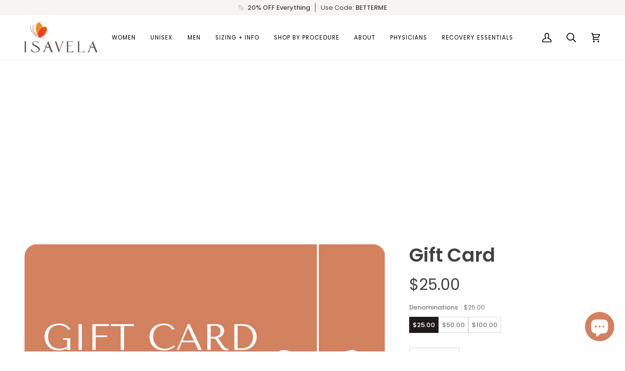

--- FILE ---
content_type: text/html; charset=utf-8
request_url: https://isavela.com/products/gift-card?variant=40500659847367&section_id=template--20994087256282__main
body_size: 8513
content:
<div id="shopify-section-template--20994087256282__main" class="shopify-section"><!-- /sections/product.liquid --><div class="product-section section-padding palette--light bg--neutral"
  data-product-handle="gift-card"
  
  data-section-id="template--20994087256282__main"
  data-section-type="product"
  data-form-holder
  data-enable-video-looping="true"
  data-enable-history-state="true"
  style="--PT: 24px; --PB: 36px; --IMAGE-SPACING: 10px;">

<div data-morph-children-only x-data="productForm()" class="product-page">
  <div class="wrapper  product__align-left">
    <div class="float-grid product-single" >
      

      <div data-morph-skip class="grid__item product__media__wrapper large-up--five-eighths medium--one-half product__mobile--thumbs">
        
        <div class="product__grid product__grid--slides flickity-lock-height"
          data-product-slideshow
          x-ref="slideshow"
          data-slideshow-desktop-style="none"
          data-slideshow-mobile-style="none"
          
          
            style="--default-ratio: 60.37256562235394%"
          
        >
          
            

              
              

              <!-- /snippets/media.liquid -->












<div class="product__media"
  data-media-slide
  data-media-id="33561375539418"
  data-type="image"
  
  aria-label="Gift Card"
  data-aspect-ratio="1.656381486676017"
  >
  
      <div>
        <div class="product-image-wrapper">
          
<!-- /snippets/image.liquid -->



  
<div class="relative block w-full h-full overflow-hidden" style="--wh-ratio: ;  " 
      data-needs-loading-animation
    >
      <img src="//isavela.com/cdn/shop/files/giftcard.webp?v=1709316254&amp;width=2000" alt="Gift Card" width="2000" height="1207" loading="eager" class="block overflow-hidden w-full h-full object-cover transition-opacity duration-300 ease-linear " srcset="
 //isavela.com/cdn/shop/files/giftcard.webp?v=1709316254&amp;width=352 352w,  //isavela.com/cdn/shop/files/giftcard.webp?v=1709316254&amp;width=400 400w,  //isavela.com/cdn/shop/files/giftcard.webp?v=1709316254&amp;width=768 768w,  //isavela.com/cdn/shop/files/giftcard.webp?v=1709316254&amp;width=932 932w,  //isavela.com/cdn/shop/files/giftcard.webp?v=1709316254&amp;width=1024 1024w,  //isavela.com/cdn/shop/files/giftcard.webp?v=1709316254&amp;width=1200 1200w,  //isavela.com/cdn/shop/files/giftcard.webp?v=1709316254&amp;width=1920 1920w, 
  //isavela.com/cdn/shop/files/giftcard.webp?v=1709316254&amp;width=2362 2362w" sizes="(min-width: 1100px) 70vw,
            (min-width: 768px) 50vw,
            calc(85vw - 20px)" fetchpriority="high" style="object-position: center center; ">
    </div>

            <div class="media__buttons__holder">
              
                <button class="media__button media__button--zoom" data-zoom-button>
                  <svg xmlns="http://www.w3.org/2000/svg" aria-hidden="true" class="icon-theme icon-theme-stroke icon-core-magnify" viewBox="0 0 24 24"><path stroke-linecap="round" stroke-linejoin="round" d="M18.316 9.825c0 3.368-2.05 6.404-5.194 7.692a8.47 8.47 0 0 1-9.164-1.81A8.265 8.265 0 0 1 2.144 6.63C3.45 3.52 6.519 1.495 9.921 1.5c4.638.007 8.395 3.732 8.395 8.325ZM22.5 22.5l-6.558-6.87L22.5 22.5Z"/></svg>
                  <span class="visually-hidden">Zoom</span>
                </button>
              

              
            </div>
          
        </div>
      </div>
    
</div>

            
          
        </div>

        
        

        </div>

      <div class="product__main__content grid__item large-up--three-eighths medium--one-half">
        <div class="product__inner is-sticky" data-product-form-wrapper>
          

          
            
                <!-- /snippets/product-title.liquid --><div class="product__block__title" style="--PB: 20px;" >
  <div class="product__headline">
    <div class="product__title__wrapper">
      <h1 class="product__title heading-size-9">
        
          Gift Card
        
      </h1></div></div>
</div>

              
          
            <div class='contents' data-morph-skip>
                  <div id="shopify-block-AR0lLQ1pOK0ZMM3gyd__judge_me_reviews_preview_badge_3bYLPb" class="shopify-block shopify-app-block">
<div class='jdgm-widget jdgm-preview-badge'
    data-id='6871551705287'
    data-template='manual-installation'>
  
</div>




</div>
                </div>
              
          
            
                <!-- /snippets/product-price.liquid --><div class="product__block__price" style="--PB: 20px;" >
  <div class="product__price__wrap">
    <div class="product__price__main" data-price-wrapper>
      <span class="product__price accent-size-8">
        <span data-product-price >$100.00
</span>
      </span>

      

      
    </div>
  </div>
</div>

              
          
            
                <!-- /snippets/product-variant-options.liquid --><div class="product__block__variants"
  style="
    --PB: 30px;
    --OPTION-SPACE: 30px;
    --OPTION-SIZE-RADIO: 38px;
    --OPTION-SIZE-SWATCH: 34px;
    "
  
><div
      class="form__selectors"
    >


          

<div data-swapper-wrapper data-split-select-wrapper
          class="selector-wrapper  selector-wrapper--fullwidth js"
          data-select-label="Denominations"
          data-option-position="1"
        ><fieldset class="radio__fieldset">
              <legend class="radio__legend" aria-label="Denominations">
                <span class="radio__legend__label">Denominations</span>
                <span data-option-value data-swapper-target>$100.00</span>
              </legend><div class="radio__inputs "><span class="radio__button">
                      <input
                        type="radio"
                        name="options[Denominations]"
                        value="$25.00"
                        id="6871551705287-variants-Denominations-25-00-1"
                        form="product-form-template--20994087256282__main-6871551705287"
                        class="
                          
                          
                        "
                        @change="
                          
                            changeVariant('https://isavela.com/products/gift-card?variant=40500659781831',40500659781831,null);
                          
                        "
                        
                      >
                      <label
                        for="6871551705287-variants-Denominations-25-00-1"
                        
                          x-intersect.once="preloadVariant('/products/gift-card?variant=40500659781831')"
                        
                      >
                        <span>$25.00</span>
                        <span class="visually-hidden">Variant sold out or unavailable</span>
                      </label>
                    </span><span class="radio__button">
                      <input
                        type="radio"
                        name="options[Denominations]"
                        value="$50.00"
                        id="6871551705287-variants-Denominations-50-00-2"
                        form="product-form-template--20994087256282__main-6871551705287"
                        class="
                          
                          
                        "
                        @change="
                          
                            changeVariant('https://isavela.com/products/gift-card?variant=40500659814599',40500659814599,null);
                          
                        "
                        
                      >
                      <label
                        for="6871551705287-variants-Denominations-50-00-2"
                        
                          x-intersect.once="preloadVariant('/products/gift-card?variant=40500659814599')"
                        
                      >
                        <span>$50.00</span>
                        <span class="visually-hidden">Variant sold out or unavailable</span>
                      </label>
                    </span><span class="radio__button">
                      <input
                        type="radio"
                        name="options[Denominations]"
                        value="$100.00"
                        id="6871551705287-variants-Denominations-100-00-3"
                        form="product-form-template--20994087256282__main-6871551705287"
                        class="
                          
                          
                        "
                        @change="
                          
                            changeVariant('https://isavela.com/products/gift-card?variant=40500659847367',40500659847367,null);
                          
                        "
                        
                          checked
                        
                      >
                      <label
                        for="6871551705287-variants-Denominations-100-00-3"
                        
                          x-intersect.once="preloadVariant('/products/gift-card?variant=40500659847367')"
                        
                      >
                        <span>$100.00</span>
                        <span class="visually-hidden">Variant sold out or unavailable</span>
                      </label>
                    </span></div>
            </fieldset></div></div></div>

              
          
            
                <!-- /snippets/product-quantity.liquid -->

<div class="product__block__quantity" style="--PB: 20px;" ><div x-stepper x-effect="quantity = $stepper.value" class="quantity__wrapper">
      <button class="quantity__button quantity__button--minus" x-stepper:minus type="button" aria-label="Decrease quantity">&minus;</button>
      <input
        aria-label="Quantity"
        class="quantity__input"
        type="number"
        min="1"
        name="quantity"
        form="product-form-template--20994087256282__main-6871551705287"
        value="1"
        x-stepper:input
        
        x-init='
          $watch("quantity", () => {
            $dispatch("change")
          })
        '
      />
      <button class="quantity__button quantity__button--plus" x-stepper:plus type="button" aria-label="Increase quantity">+</button>
    </div></div>

              
          
            
                <!-- /snippets/product-buttons.liquid --><div class="product__block__buttons" style="--PB: 20px;"  >
  <div data-product-form-outer>
    
<form method="post" action="/cart/add" id="product-form-template--20994087256282__main-6871551705287" accept-charset="UTF-8" class="shopify-product-form" enctype="multipart/form-data" data-product-form="" data-product-handle="gift-card"><input type="hidden" name="form_type" value="product" /><input type="hidden" name="utf8" value="✓" /><div class="product__form__inner" data-form-inner>

          
<div class="product__submit" data-buttons-wrapper data-add-action-wrapper data-error-boundary>
            <div data-error-display role='alert' class="add-action-errors"></div>
<div class="product__submit__buttons">
              <span class="sr-only" aria-live="polite" x-show="isLoading">
                Adding to Cart
              </span>
              <span class="sr-only" aria-live="polite" x-show="isSuccess">
                Added to Cart
              </span>

              <button
                type="submit"
                name="add"
                class="btn--outline btn--full btn--primary btn--add-to-cart"
                data-add-to-cart
                
                aria-label="Add to Cart"
                :class="{
                  'has-success': isSuccess,
                  'loading': isLoading
                }"
                
              >
                <span class="btn-state-ready flex justify-center">
                  <span data-add-to-cart-text>
                    Add to Cart
                  </span>
                  
                    <span class="cta__dot opacity-50">•</span>
                    <span
                      data-button-price
                      x-text="$formatCurrency(10000* Math.max(quantity, 1), { form: 'short', currency: 'USD' })"
                    >$100.00
</span>
                  
                </span>

                <span class="btn-state-loading">
                  <svg height="18" width="18" class="svg-loader">
                    <circle r="7" cx="9" cy="9" />
                    <circle stroke-dasharray="87.96459430051421 87.96459430051421" r="7" cx="9" cy="9" />
                  </svg>
                </span>

                <span class="btn-state-complete">&nbsp;</span>
              </button><div class="product__submit__quick">
                  <div data-shopify="payment-button" class="shopify-payment-button"> <shopify-accelerated-checkout recommended="{&quot;supports_subs&quot;:true,&quot;supports_def_opts&quot;:false,&quot;name&quot;:&quot;shop_pay&quot;,&quot;wallet_params&quot;:{&quot;shopId&quot;:58530922695,&quot;merchantName&quot;:&quot;Isavela Compression Garments&quot;,&quot;personalized&quot;:true}}" fallback="{&quot;supports_subs&quot;:true,&quot;supports_def_opts&quot;:true,&quot;name&quot;:&quot;buy_it_now&quot;,&quot;wallet_params&quot;:{}}" access-token="fc1e95a7c924161d7aef308b84042a81" buyer-country="US" buyer-locale="en" buyer-currency="USD" variant-params="[{&quot;id&quot;:40500659781831,&quot;requiresShipping&quot;:false},{&quot;id&quot;:40500659814599,&quot;requiresShipping&quot;:false},{&quot;id&quot;:40500659847367,&quot;requiresShipping&quot;:false}]" shop-id="58530922695" enabled-flags="[&quot;ae0f5bf6&quot;]" > <div class="shopify-payment-button__button" role="button" disabled aria-hidden="true" style="background-color: transparent; border: none"> <div class="shopify-payment-button__skeleton">&nbsp;</div> </div> <div class="shopify-payment-button__more-options shopify-payment-button__skeleton" role="button" disabled aria-hidden="true">&nbsp;</div> </shopify-accelerated-checkout> <small id="shopify-buyer-consent" class="hidden" aria-hidden="true" data-consent-type="subscription"> This item is a recurring or deferred purchase. By continuing, I agree to the <span id="shopify-subscription-policy-button">cancellation policy</span> and authorize you to charge my payment method at the prices, frequency and dates listed on this page until my order is fulfilled or I cancel, if permitted. </small> </div>
                </div></div>
          </div>
        </div>

        
        <div class="shop-pay-terms"></div>
      <input type="hidden" name="id" x-model.fill="variantId" value="40500659847367"><input type="hidden" name="product-id" value="6871551705287" /><input type="hidden" name="section-id" value="template--20994087256282__main" /></form></div>
</div>

              
          
            <div class='contents' data-morph-skip>
                  <div id="shopify-block-AYy9qSi8vRmlQOWpoN__love_loyalty_program_product_UkHxzb" class="shopify-block shopify-app-block">














  
  <script type='application/json' id='ll__product-variant-data'>
    {
      "variants": [{
        "id": 40500659781831,
        "available": true,
        "price": 2500
      },{
        "id": 40500659814599,
        "available": true,
        "price": 5000
      },{
        "id": 40500659847367,
        "available": true,
        "price": 10000
      }]
    }
  </script>

  
  <script type='application/json' class='ll__shop-data-ho4ed3'>
    {"excludedCustomerTags":[],"earnRules":[{"id":694877,"type":"Place an order","title":"Place an order","pointsPerAction":1,"actionConditionType":"relative","actionConditionAmount":1,"isOnFulfilled":false},{"id":17004,"type":"Follow on Instagram","title":"Follow us on Instagram","pointsPerAction":50,"openLinkUrl":"https:\/\/instagram.com\/isavelagarment"},{"id":716328,"type":"Follow on TikTok","title":"Follow us on TikTok","pointsPerAction":50,"openLinkUrl":"https:\/\/tiktok.com\/@isavelagarments"},{"id":738632,"type":"Like Facebook page","title":"Like our Facebook page","pointsPerAction":50,"openLinkUrl":"https:\/\/facebook.com\/IsavelaCompressionGarments"},{"id":932297,"type":"Birthday points","title":"Birthday Rewards","pointsPerAction":250}],"redeemRules":[{"id":852778,"type":"Amount discount","title":"$5 off coupon","costPoints":150,"rewardAmount":5,"rewardType":"fixed","rewardExpirationDays":365,"combinesWithDiscounts":["order","product","shipping"]},{"id":970219,"type":"Amount discount","title":"$15 off coupon","costPoints":400,"rewardAmount":15,"rewardType":"fixed","rewardExpirationDays":365,"combinesWithDiscounts":["order","shipping","product"]},{"id":568079,"type":"Amount discount","title":"$40 off coupon","costPoints":1000,"rewardAmount":1,"rewardType":"fixed","combinesWithDiscounts":["product","order","shipping"]}],"vipTiers":[{"name":"Bronze","threshold":0,"benefits":[]},{"name":"Silver","threshold":500,"benefits":[]},{"name":"Gold","threshold":1000,"benefits":[]}],"vipTierOptions":{"isEnabled":false,"thresholdType":"points","progressExpirationType":"never"},"pointsName":{"singular":"point","plural":"points"}}
  </script>

  
  <!-- BEGIN app snippet: customizations -->


<script
  type='application/json'
  class='ll__storefront-customizations-ho4ed3'
  data-current-locale='en'
>
  {
    "multiLanguageTextCustomizations":{
      "en":null
    },
    "dynamicContentTranslations":{
      "en":null
    },"cartPlacementSelector": "","backgroundColorDark": "#000000","textColorLight": "#ffffff","textColor": "#060606","borderRadius": "8","customCSS": "","textCustomizations": {"loyaltyPageLoggedOutTitleText":"Join Isavela Rewards Today!"}}
</script>

<style>
  .ll__root-ho4ed3 {
    --color-background-dark: #000000;
    --color-text-light: #ffffff;
    --color-text: #060606;
    --border-radius-button: 8px;
    }

  
</style>
<!-- END app snippet -->

  

  

  

  

  <div
    class='ll__product-ho4ed3 ll__root-ho4ed3 ll__container'
    style='display: none;'
    data-vip-tier-level='0'
    data-membership-id=''
    data-customer-tags=''
  >
    <!-- BEGIN app snippet: icon-checkmark --><svg
  width='18'
  height='18'
  viewBox='0 0 18 18'
  fill='none'
  xmlns='http://www.w3.org/2000/svg'
  style=''
>
  <circle cx="9" cy="9" r="9" fill="currentColor"></circle><path d="M4.625 8.88251L7.77918 12.125L13.375 5.875" stroke="#F1F1F1" stroke-width="2" stroke-linecap="round" stroke-linejoin="round"></path>
</svg>
<!-- END app snippet -->

    <span>You'll earn <span class='ll__points-earned'></span> points on this purchase. 🎉</span>
  </div>

  <script src='https://cdn.shopify.com/extensions/019b8e0e-3fbc-7552-8626-d757a69a5152/loyalty-program-21-266/assets/product.js' type='text/javascript' async></script>

</div>
                </div>
              
          
            
                <div data-morph-skip class="product__block__description rte body-size-4" style="--PB: 20px;" >
                    <div class="tabs-wrapper">
                      <!-- /snippets/product-tabs.liquid -->

<div class="product-accordion" data-accordion-group>
      <div class="accordion__wrapper">
        <button class="accordion__title js  accordion-is-open"
          data-accordion-trigger="description-main"
          aria-controls="description-main"
          aria-haspopup="true"
          aria-expanded="true"><!-- /snippets/animated-icon.liquid -->


<svg aria-hidden="true" focusable="false" role="presentation" class="icon icon-art-star-rating" viewBox="0 0 25 25"><path d="M12.977 1.446l3.346 6.629 6.44.638a.805.805 0 01.5 1.374l-5.3 5.253 1.965 7.138a.813.813 0 01-1.15.935l-6.53-3.233-6.52 3.229a.813.813 0 01-1.15-.935l1.964-7.138-5.304-5.253a.805.805 0 01.5-1.374l6.44-.638 3.341-6.625a.819.819 0 011.458 0z" stroke="currentColor" stroke-width="1.5" fill="none" fill-rule="evenodd" stroke-linecap="round" stroke-linejoin="round"/></svg>Description
        </button>

        <input type="checkbox"
          name="accordion-description-main"
          id="accordion-description-main-checkbox"
          class="no-js no-js-checkbox"
          checked>

        <label for="accordion-description-main-checkbox" class="accordion__title no-js"><!-- /snippets/animated-icon.liquid -->


<svg aria-hidden="true" focusable="false" role="presentation" class="icon icon-art-star-rating" viewBox="0 0 25 25"><path d="M12.977 1.446l3.346 6.629 6.44.638a.805.805 0 01.5 1.374l-5.3 5.253 1.965 7.138a.813.813 0 01-1.15.935l-6.53-3.233-6.52 3.229a.813.813 0 01-1.15-.935l1.964-7.138-5.304-5.253a.805.805 0 01.5-1.374l6.44-.638 3.341-6.625a.819.819 0 011.458 0z" stroke="currentColor" stroke-width="1.5" fill="none" fill-rule="evenodd" stroke-linecap="round" stroke-linejoin="round"/></svg>Description
        </label>

        <div class="accordion__body no-js-accordion" id="description-main" data-accordion-body>
          <div class="accordion-content__holder accordion-content__holder--truncate" data-truncated-holder>
            <div class="accordion-content__inner">
              <div class="accordion-content__entry" data-truncated-content="accordion-content__entry--truncate">
                
                  <div class="info border" data-mce-fragment="1">
<div class="rte" data-mce-fragment="1">
<p data-mce-fragment="1">Introducing the Isavela Compression Garments Digital Gift Card – the perfect way to show you care about their comfort and confidence! Give them the freedom to choose from our range of high-quality compression wear, whether they're recovering from surgery or simply seeking everyday support. It's the gift of comfort and well-being, wrapped up in convenience and care.</p>
</div>
</div>
                
              </div>
            </div>

            
              <div class="accordion-content__actions">
                <button type="button" class="p button-with-underline" data-truncated-button>Read more</button>
              </div>
            
          </div>
        </div>
      </div>
          <div class="accordion__wrapper">
            <button class="accordion__title js"
              data-accordion-trigger="description-1"
              aria-controls="description-1"
              aria-haspopup="true"
              aria-expanded="false"><!-- /snippets/animated-icon.liquid -->


<svg aria-hidden="true" focusable="false" role="presentation" class="icon icon-art-ruler" viewBox="0 0 25 25"><g transform="translate(1 1)" stroke="currentColor" stroke-width="1.5" fill="none" fill-rule="evenodd" stroke-linecap="round" stroke-linejoin="round"><path d="M13.259 3.712l2.121 2.121M10.077 6.894l2.121 2.121M6.895 10.076l2.121 2.121M3.713 13.258l2.121 2.121"/><rect transform="rotate(-45 11.667 11.667)" x="-.333" y="7.167" width="24" height="9" rx="1.5"/></g></svg>Sizing - IMPORTANT
            </button>

            <input type="checkbox"
              name="accordion-description-1--1"
              id="accordion-description-1--1-checkbox"
              class="no-js no-js-checkbox">

            <label for="accordion-description-1--1-checkbox" class="accordion__title no-js"><!-- /snippets/animated-icon.liquid -->


<svg aria-hidden="true" focusable="false" role="presentation" class="icon icon-art-ruler" viewBox="0 0 25 25"><g transform="translate(1 1)" stroke="currentColor" stroke-width="1.5" fill="none" fill-rule="evenodd" stroke-linecap="round" stroke-linejoin="round"><path d="M13.259 3.712l2.121 2.121M10.077 6.894l2.121 2.121M6.895 10.076l2.121 2.121M3.713 13.258l2.121 2.121"/><rect transform="rotate(-45 11.667 11.667)" x="-.333" y="7.167" width="24" height="9" rx="1.5"/></g></svg>Sizing - IMPORTANT
            </label>

            <div class="accordion__body no-js-accordion" id="description-1" data-accordion-body>
              <p>For the best fit and comfort, it's essential to take your measurements accurately and consult our size guide. <strong>Our garments do not follow standard clothing sizes</strong>, so a size small in other brands might not correspond to a size small in Isavela Garments.</p><p><strong>Do not assume your usual size will fit</strong>—always refer to our size guide for precise measurements.</p><p>Please refer to our <a href="/pages/size-guide" target="_blank" title="Size Guide"><strong>Size Guide</strong></a></p>
            </div>
          </div>
          <div class="accordion__wrapper">
            <button class="accordion__title js"
              data-accordion-trigger="description-2"
              aria-controls="description-2"
              aria-haspopup="true"
              aria-expanded="false"><!-- /snippets/animated-icon.liquid -->


<svg aria-hidden="true" focusable="false" role="presentation" class="icon icon-art-basket-return" viewBox="0 0 24 24"><g stroke="currentColor" fill="none" stroke-width="1.5" stroke-linecap="round" stroke-linejoin="round"><path d="M15 18.75h-3.75v3.75M22.667 19.483a5.572 5.572 0 0 1-10.74-.733M19.5 15.75h3.75V12M11.833 15.017a5.572 5.572 0 0 1 10.74.733"/><path d="M7.875 17.25H4.314a1.441 1.441 0 0 1-1.383-1.136l-2.138-9A1.484 1.484 0 0 1 2.176 5.25h18.148a1.484 1.484 0 0 1 1.383 1.864l-.3 1.256M3.75 5.25l4.5-4.5M18.75 5.25L14.25.752"/></g></svg>
Returns & Refunds
            </button>

            <input type="checkbox"
              name="accordion-description-2--2"
              id="accordion-description-2--2-checkbox"
              class="no-js no-js-checkbox">

            <label for="accordion-description-2--2-checkbox" class="accordion__title no-js"><!-- /snippets/animated-icon.liquid -->


<svg aria-hidden="true" focusable="false" role="presentation" class="icon icon-art-basket-return" viewBox="0 0 24 24"><g stroke="currentColor" fill="none" stroke-width="1.5" stroke-linecap="round" stroke-linejoin="round"><path d="M15 18.75h-3.75v3.75M22.667 19.483a5.572 5.572 0 0 1-10.74-.733M19.5 15.75h3.75V12M11.833 15.017a5.572 5.572 0 0 1 10.74.733"/><path d="M7.875 17.25H4.314a1.441 1.441 0 0 1-1.383-1.136l-2.138-9A1.484 1.484 0 0 1 2.176 5.25h18.148a1.484 1.484 0 0 1 1.383 1.864l-.3 1.256M3.75 5.25l4.5-4.5M18.75 5.25L14.25.752"/></g></svg>
Returns & Refunds
            </label>

            <div class="accordion__body no-js-accordion" id="description-2" data-accordion-body>
              <p>We accept<strong> returns within 15 days</strong> of delivery for eligible items. Returns are subject to a<strong> 10% restocking fee</strong>, and original shipping costs are non-refundable.<strong> Customers are responsible for return shipping</strong>, and all items must be unworn, unused, with tags, and in original packaging. Final sale items, Biodermis products, lipo foam, stabilizers, binders, 4XL/5XL garments, and gift cards are non-returnable.</p><p><a href="/policies/refund-policy" title="Refund Policy"><span style="text-decoration:underline">View Full Return Policy</span></a></p>
            </div>
          </div>
          <div class="accordion__wrapper">
            <button class="accordion__title js"
              data-accordion-trigger="description-3"
              aria-controls="description-3"
              aria-haspopup="true"
              aria-expanded="false"><!-- /snippets/animated-icon.liquid -->


<svg aria-hidden="true" focusable="false" role="presentation" class="icon icon-art-washer" viewBox="0 0 25 25"><g transform="translate(3 1)" stroke="currentColor" stroke-width="1.5" fill="none" fill-rule="evenodd" stroke-linecap="round" stroke-linejoin="round"><rect width="19.5" height="22.5" rx="1.5"/><path d="M3 3h3M0 6h19.5"/><circle cx="9.75" cy="14.25" r="5.25"/><path d="M15.75 2.625a.375.375 0 110 .75.375.375 0 010-.75M11.25 2.625a.375.375 0 110 .75.375.375 0 010-.75M7.5 14.25A2.25 2.25 0 019.75 12"/></g></svg>Care Instructions
            </button>

            <input type="checkbox"
              name="accordion-description-3--3"
              id="accordion-description-3--3-checkbox"
              class="no-js no-js-checkbox">

            <label for="accordion-description-3--3-checkbox" class="accordion__title no-js"><!-- /snippets/animated-icon.liquid -->


<svg aria-hidden="true" focusable="false" role="presentation" class="icon icon-art-washer" viewBox="0 0 25 25"><g transform="translate(3 1)" stroke="currentColor" stroke-width="1.5" fill="none" fill-rule="evenodd" stroke-linecap="round" stroke-linejoin="round"><rect width="19.5" height="22.5" rx="1.5"/><path d="M3 3h3M0 6h19.5"/><circle cx="9.75" cy="14.25" r="5.25"/><path d="M15.75 2.625a.375.375 0 110 .75.375.375 0 010-.75M11.25 2.625a.375.375 0 110 .75.375.375 0 010-.75M7.5 14.25A2.25 2.25 0 019.75 12"/></g></svg>Care Instructions
            </label>

            <div class="accordion__body no-js-accordion" id="description-3" data-accordion-body>
              <p>Hand-wash in cold water using a mild fabric wash. Do not use bleach. Rinse thoroughly in cold water and drip dry.<br/><br/>For stain removal: Soak the garment in 2 to 3 gallons of cold water and 1/2 cup of peroxide for 30 minutes. Once the above steps are complete, follow our normal care instructions. If necessary, repeat steps.</p>
            </div>
          </div>
          <div class="accordion__wrapper">
            <button class="accordion__title js"
              data-accordion-trigger="description-4"
              aria-controls="description-4"
              aria-haspopup="true"
              aria-expanded="false"><!-- /snippets/animated-icon.liquid -->


<svg aria-hidden="true" focusable="false" role="presentation" class="icon icon-art-thread" viewBox="0 0 25 25"><g stroke="currentColor" stroke-width="1.5" fill="none" fill-rule="evenodd" stroke-linecap="round" stroke-linejoin="round"><path d="M4 1.5h13.5V24H4z"/><path d="M4 6h13.5v13.5H4z"/><path d="M4 10.5h13.5V15H4zM1 1.5h19.5M1 24h19.5M17.5 21h1.478a4.523 4.523 0 004.522-4.522v-1.019c0-1.238-.563-2.41-1.53-3.183a4.077 4.077 0 01-1.32-4.473l.6-1.8"/></g></svg>Our Fabric
            </button>

            <input type="checkbox"
              name="accordion-description-4--4"
              id="accordion-description-4--4-checkbox"
              class="no-js no-js-checkbox">

            <label for="accordion-description-4--4-checkbox" class="accordion__title no-js"><!-- /snippets/animated-icon.liquid -->


<svg aria-hidden="true" focusable="false" role="presentation" class="icon icon-art-thread" viewBox="0 0 25 25"><g stroke="currentColor" stroke-width="1.5" fill="none" fill-rule="evenodd" stroke-linecap="round" stroke-linejoin="round"><path d="M4 1.5h13.5V24H4z"/><path d="M4 6h13.5v13.5H4z"/><path d="M4 10.5h13.5V15H4zM1 1.5h19.5M1 24h19.5M17.5 21h1.478a4.523 4.523 0 004.522-4.522v-1.019c0-1.238-.563-2.41-1.53-3.183a4.077 4.077 0 01-1.32-4.473l.6-1.8"/></g></svg>Our Fabric
            </label>

            <div class="accordion__body no-js-accordion" id="description-4" data-accordion-body>
              <p>Experience the ultimate in comfort and hygiene with our compression garments. Crafted from our Soft-Touch high-performance fabric, our garments maintain shape and compression even after multiple uses and washes. Breathable, lightweight, and as soft as silk, they ensure optimal comfort throughout wear. Plus, with our antimicrobial technology, you can rest assured knowing that 99.9% of bacteria growth is inhibited, keeping the garments odor-free and your skin irritation-free.</p>
            </div>
          </div>
  </div>
                    </div></div>
              
          
            
                

                <div class="product__block__icon" style="--PB: 8px;" >
                  <div class="icon-holder" style="--ICON-SIZE: 16px; --ICON-STROKE-COLOR: #ff763d;"><!-- /snippets/animated-icon.liquid -->


<svg aria-hidden="true" focusable="false" role="presentation" class="icon icon-art-basket-like" viewBox="0 0 24 24"><g stroke="currentColor" fill="none" stroke-width="1.5" stroke-linecap="round" stroke-linejoin="round"><path d="M2.25 22.5c.264.004.525.043.779.115l1.817.519c.268.077.545.116.823.116h2.443a3 3 0 0 0 2.985-2.7l.15-2.55a2.248 2.248 0 0 0-1.7-2.3l-.728-.16a.749.749 0 0 1-.568-.727v-1.688a1.125 1.125 0 0 0-2.25 0v.775a3.75 3.75 0 0 1-3.75 3.75L2.25 22.5zM.75 16.5h1.5v6.75H.75"/><path d="M2.952 10.636l-.659-2.773A1.483 1.483 0 0 1 3.676 6h18.148a1.485 1.485 0 0 1 1.383 1.863l-2.138 9A1.441 1.441 0 0 1 19.686 18H14.25M5.25 6L9.75.75M20.25 6L15.75.75"/></g></svg>
</div>

                  <p>BOUGHT ISAVELA GARMENTS ELSEWHERE? Here’s What You Need to Know</p>
                </div>
              
          
            
                
                  <div class="product__block__text" style="--PB: 20px;" >
                    <p>While our garments may be sold by third parties, they <strong>are not the same</strong> as those available on our website. To avoid any discrepancies, carefully review the product images and ensure you are following our <strong>size guide</strong>. Your perfect fit starts here—measure accurately and choose wisely!</p>
                  </div>
                
              
          
</div>
      </div>
    </div>
  </div>
</div>

<!-- /snippets/product-info.liquid -->


  <!-- /snippets/zoom-pswp.liquid -->

<!-- Boilerplate root element of PhotoSwipe Zoom. Must have class pswp. -->
<div class="pswp" tabindex="-1" role="dialog" aria-hidden="true" data-zoom-wrapper>
  <div class="pswp__bg"></div>
  <div class="pswp__scroll-wrap">
    <div class="pswp__container">
      <div class="pswp__item"></div>
      <div class="pswp__item"></div>
      <div class="pswp__item"></div>
    </div>

    <div class="pswp__ui pswp__ui--hidden">
      <div class="pswp__close--container">
        <button class="pswp__button pswp__button--close" title="Close (Esc)">
          <svg xmlns="http://www.w3.org/2000/svg" stroke-linecap="square" stroke-linejoin="arcs" aria-hidden="true" class="icon-theme icon-theme-stroke icon-core-x" viewBox="0 0 24 24"><path d="M18 6 6 18M6 6l12 12"/></svg>
        </button>
      </div>

      <div class="pswp__top-bar">
        <button class="pswp__button pswp__button--arrow--left" title="Previous (arrow left)">
          <svg xmlns="http://www.w3.org/2000/svg" stroke-linecap="square" stroke-linejoin="arcs" aria-hidden="true" class="icon-theme icon-theme-stroke icon-core-chevron-left-circle" viewBox="0 0 24 24"><path d="M12 2C6.477 2 2 6.479 2 12c0 5.523 4.477 10 10 10s10-4.477 10-10c0-5.521-4.477-10-10-10Zm1.5 14-4-4 4-4"/></svg>
        </button>
        <div class="pswp__counter"></div>
        <button class="pswp__button pswp__button--arrow--right" title="Next (arrow right)">
          <svg xmlns="http://www.w3.org/2000/svg" stroke-linecap="square" stroke-linejoin="arcs" aria-hidden="true" class="icon-theme icon-theme-stroke icon-core-chevron-right-circle" viewBox="0 0 24 24"><path d="M12 22c5.523 0 10-4.478 10-10 0-5.523-4.477-10-10-10S2 6.477 2 12c0 5.522 4.477 10 10 10ZM10.5 8l4 4-4 4"/></svg>
        </button>

        <div class="pswp__preloader">
          <div class="pswp__preloader__icn">
          </div>
        </div>
      </div>

      <div class="pswp__caption">
        <div class="pswp__caption__center"></div>
      </div>
    </div>
  </div>
</div>


<script type="application/json" id="ModelJson-template--20994087256282__main">
  []
</script>


<script data-product-json type="application/json">
  {
    "handle": "gift-card",
    "media": [
      
        {
          "src": "//isavela.com/cdn/shop/files/giftcard.webp?v=1709316254",
          "width": 2362,
          "height": 1426,
          
          "alt": "Gift Card",
          "media_type": "image",
          "id": "33561375539418"
        }
      
    ]
  }
</script>

</div>

<script type="application/ld+json">
  {"@context":"http:\/\/schema.org\/","@id":"\/products\/gift-card#product","@type":"ProductGroup","brand":{"@type":"Brand","name":"Isavela Compression Garments"},"category":"Gift Cards","description":"\n\nIntroducing the Isavela Compression Garments Digital Gift Card – the perfect way to show you care about their comfort and confidence! Give them the freedom to choose from our range of high-quality compression wear, whether they're recovering from surgery or simply seeking everyday support. It's the gift of comfort and well-being, wrapped up in convenience and care.\n\n","hasVariant":[{"@id":"\/products\/gift-card?variant=40500659781831#variant","@type":"Product","image":"https:\/\/isavela.com\/cdn\/shop\/files\/giftcard.webp?v=1709316254\u0026width=1920","name":"Gift Card - $25.00","offers":{"@id":"\/products\/gift-card?variant=40500659781831#offer","@type":"Offer","availability":"http:\/\/schema.org\/InStock","price":"25.00","priceCurrency":"USD","url":"https:\/\/isavela.com\/products\/gift-card?variant=40500659781831"}},{"@id":"\/products\/gift-card?variant=40500659814599#variant","@type":"Product","image":"https:\/\/isavela.com\/cdn\/shop\/files\/giftcard.webp?v=1709316254\u0026width=1920","name":"Gift Card - $50.00","offers":{"@id":"\/products\/gift-card?variant=40500659814599#offer","@type":"Offer","availability":"http:\/\/schema.org\/InStock","price":"50.00","priceCurrency":"USD","url":"https:\/\/isavela.com\/products\/gift-card?variant=40500659814599"}},{"@id":"\/products\/gift-card?variant=40500659847367#variant","@type":"Product","image":"https:\/\/isavela.com\/cdn\/shop\/files\/giftcard.webp?v=1709316254\u0026width=1920","name":"Gift Card - $100.00","offers":{"@id":"\/products\/gift-card?variant=40500659847367#offer","@type":"Offer","availability":"http:\/\/schema.org\/InStock","price":"100.00","priceCurrency":"USD","url":"https:\/\/isavela.com\/products\/gift-card?variant=40500659847367"}}],"name":"Gift Card","productGroupID":"6871551705287","url":"https:\/\/isavela.com\/products\/gift-card"}
</script>


</div>

--- FILE ---
content_type: text/html; charset=utf-8
request_url: https://isavela.com/products/gift-card?variant=40500659781831&section_id=template--20994087256282__main
body_size: 8265
content:
<div id="shopify-section-template--20994087256282__main" class="shopify-section"><!-- /sections/product.liquid --><div class="product-section section-padding palette--light bg--neutral"
  data-product-handle="gift-card"
  
  data-section-id="template--20994087256282__main"
  data-section-type="product"
  data-form-holder
  data-enable-video-looping="true"
  data-enable-history-state="true"
  style="--PT: 24px; --PB: 36px; --IMAGE-SPACING: 10px;">

<div data-morph-children-only x-data="productForm()" class="product-page">
  <div class="wrapper  product__align-left">
    <div class="float-grid product-single" >
      

      <div data-morph-skip class="grid__item product__media__wrapper large-up--five-eighths medium--one-half product__mobile--thumbs">
        
        <div class="product__grid product__grid--slides flickity-lock-height"
          data-product-slideshow
          x-ref="slideshow"
          data-slideshow-desktop-style="none"
          data-slideshow-mobile-style="none"
          
          
            style="--default-ratio: 60.37256562235394%"
          
        >
          
            

              
              

              <!-- /snippets/media.liquid -->












<div class="product__media"
  data-media-slide
  data-media-id="33561375539418"
  data-type="image"
  
  aria-label="Gift Card"
  data-aspect-ratio="1.656381486676017"
  >
  
      <div>
        <div class="product-image-wrapper">
          
<!-- /snippets/image.liquid -->



  
<div class="relative block w-full h-full overflow-hidden" style="--wh-ratio: ;  " 
      data-needs-loading-animation
    >
      <img src="//isavela.com/cdn/shop/files/giftcard.webp?v=1709316254&amp;width=2000" alt="Gift Card" width="2000" height="1207" loading="eager" class="block overflow-hidden w-full h-full object-cover transition-opacity duration-300 ease-linear " srcset="
 //isavela.com/cdn/shop/files/giftcard.webp?v=1709316254&amp;width=352 352w,  //isavela.com/cdn/shop/files/giftcard.webp?v=1709316254&amp;width=400 400w,  //isavela.com/cdn/shop/files/giftcard.webp?v=1709316254&amp;width=768 768w,  //isavela.com/cdn/shop/files/giftcard.webp?v=1709316254&amp;width=932 932w,  //isavela.com/cdn/shop/files/giftcard.webp?v=1709316254&amp;width=1024 1024w,  //isavela.com/cdn/shop/files/giftcard.webp?v=1709316254&amp;width=1200 1200w,  //isavela.com/cdn/shop/files/giftcard.webp?v=1709316254&amp;width=1920 1920w, 
  //isavela.com/cdn/shop/files/giftcard.webp?v=1709316254&amp;width=2362 2362w" sizes="(min-width: 1100px) 70vw,
            (min-width: 768px) 50vw,
            calc(85vw - 20px)" fetchpriority="high" style="object-position: center center; ">
    </div>

            <div class="media__buttons__holder">
              
                <button class="media__button media__button--zoom" data-zoom-button>
                  <svg xmlns="http://www.w3.org/2000/svg" aria-hidden="true" class="icon-theme icon-theme-stroke icon-core-magnify" viewBox="0 0 24 24"><path stroke-linecap="round" stroke-linejoin="round" d="M18.316 9.825c0 3.368-2.05 6.404-5.194 7.692a8.47 8.47 0 0 1-9.164-1.81A8.265 8.265 0 0 1 2.144 6.63C3.45 3.52 6.519 1.495 9.921 1.5c4.638.007 8.395 3.732 8.395 8.325ZM22.5 22.5l-6.558-6.87L22.5 22.5Z"/></svg>
                  <span class="visually-hidden">Zoom</span>
                </button>
              

              
            </div>
          
        </div>
      </div>
    
</div>

            
          
        </div>

        
        

        </div>

      <div class="product__main__content grid__item large-up--three-eighths medium--one-half">
        <div class="product__inner is-sticky" data-product-form-wrapper>
          

          
            
                <!-- /snippets/product-title.liquid --><div class="product__block__title" style="--PB: 20px;" >
  <div class="product__headline">
    <div class="product__title__wrapper">
      <h1 class="product__title heading-size-9">
        
          Gift Card
        
      </h1></div></div>
</div>

              
          
            <div class='contents' data-morph-skip>
                  <div id="shopify-block-AR0lLQ1pOK0ZMM3gyd__judge_me_reviews_preview_badge_3bYLPb" class="shopify-block shopify-app-block">
<div class='jdgm-widget jdgm-preview-badge'
    data-id='6871551705287'
    data-template='manual-installation'>
  
</div>




</div>
                </div>
              
          
            
                <!-- /snippets/product-price.liquid --><div class="product__block__price" style="--PB: 20px;" >
  <div class="product__price__wrap">
    <div class="product__price__main" data-price-wrapper>
      <span class="product__price accent-size-8">
        <span data-product-price >$25.00
</span>
      </span>

      

      
    </div>
  </div>
</div>

              
          
            
                <!-- /snippets/product-variant-options.liquid --><div class="product__block__variants"
  style="
    --PB: 30px;
    --OPTION-SPACE: 30px;
    --OPTION-SIZE-RADIO: 38px;
    --OPTION-SIZE-SWATCH: 34px;
    "
  
><div
      class="form__selectors"
    >


          

<div data-swapper-wrapper data-split-select-wrapper
          class="selector-wrapper  selector-wrapper--fullwidth js"
          data-select-label="Denominations"
          data-option-position="1"
        ><fieldset class="radio__fieldset">
              <legend class="radio__legend" aria-label="Denominations">
                <span class="radio__legend__label">Denominations</span>
                <span data-option-value data-swapper-target>$25.00</span>
              </legend><div class="radio__inputs "><span class="radio__button">
                      <input
                        type="radio"
                        name="options[Denominations]"
                        value="$25.00"
                        id="6871551705287-variants-Denominations-25-00-1"
                        form="product-form-template--20994087256282__main-6871551705287"
                        class="
                          
                          
                        "
                        @change="
                          
                            changeVariant('https://isavela.com/products/gift-card?variant=40500659781831',40500659781831,null);
                          
                        "
                        
                          checked
                        
                      >
                      <label
                        for="6871551705287-variants-Denominations-25-00-1"
                        
                          x-intersect.once="preloadVariant('/products/gift-card?variant=40500659781831')"
                        
                      >
                        <span>$25.00</span>
                        <span class="visually-hidden">Variant sold out or unavailable</span>
                      </label>
                    </span><span class="radio__button">
                      <input
                        type="radio"
                        name="options[Denominations]"
                        value="$50.00"
                        id="6871551705287-variants-Denominations-50-00-2"
                        form="product-form-template--20994087256282__main-6871551705287"
                        class="
                          
                          
                        "
                        @change="
                          
                            changeVariant('https://isavela.com/products/gift-card?variant=40500659814599',40500659814599,null);
                          
                        "
                        
                      >
                      <label
                        for="6871551705287-variants-Denominations-50-00-2"
                        
                          x-intersect.once="preloadVariant('/products/gift-card?variant=40500659814599')"
                        
                      >
                        <span>$50.00</span>
                        <span class="visually-hidden">Variant sold out or unavailable</span>
                      </label>
                    </span><span class="radio__button">
                      <input
                        type="radio"
                        name="options[Denominations]"
                        value="$100.00"
                        id="6871551705287-variants-Denominations-100-00-3"
                        form="product-form-template--20994087256282__main-6871551705287"
                        class="
                          
                          
                        "
                        @change="
                          
                            changeVariant('https://isavela.com/products/gift-card?variant=40500659847367',40500659847367,null);
                          
                        "
                        
                      >
                      <label
                        for="6871551705287-variants-Denominations-100-00-3"
                        
                          x-intersect.once="preloadVariant('/products/gift-card?variant=40500659847367')"
                        
                      >
                        <span>$100.00</span>
                        <span class="visually-hidden">Variant sold out or unavailable</span>
                      </label>
                    </span></div>
            </fieldset></div></div></div>

              
          
            
                <!-- /snippets/product-quantity.liquid -->

<div class="product__block__quantity" style="--PB: 20px;" ><div x-stepper x-effect="quantity = $stepper.value" class="quantity__wrapper">
      <button class="quantity__button quantity__button--minus" x-stepper:minus type="button" aria-label="Decrease quantity">&minus;</button>
      <input
        aria-label="Quantity"
        class="quantity__input"
        type="number"
        min="1"
        name="quantity"
        form="product-form-template--20994087256282__main-6871551705287"
        value="1"
        x-stepper:input
        
        x-init='
          $watch("quantity", () => {
            $dispatch("change")
          })
        '
      />
      <button class="quantity__button quantity__button--plus" x-stepper:plus type="button" aria-label="Increase quantity">+</button>
    </div></div>

              
          
            
                <!-- /snippets/product-buttons.liquid --><div class="product__block__buttons" style="--PB: 20px;"  >
  <div data-product-form-outer>
    
<form method="post" action="/cart/add" id="product-form-template--20994087256282__main-6871551705287" accept-charset="UTF-8" class="shopify-product-form" enctype="multipart/form-data" data-product-form="" data-product-handle="gift-card"><input type="hidden" name="form_type" value="product" /><input type="hidden" name="utf8" value="✓" /><div class="product__form__inner" data-form-inner>

          
<div class="product__submit" data-buttons-wrapper data-add-action-wrapper data-error-boundary>
            <div data-error-display role='alert' class="add-action-errors"></div>
<div class="product__submit__buttons">
              <span class="sr-only" aria-live="polite" x-show="isLoading">
                Adding to Cart
              </span>
              <span class="sr-only" aria-live="polite" x-show="isSuccess">
                Added to Cart
              </span>

              <button
                type="submit"
                name="add"
                class="btn--outline btn--full btn--primary btn--add-to-cart"
                data-add-to-cart
                
                aria-label="Add to Cart"
                :class="{
                  'has-success': isSuccess,
                  'loading': isLoading
                }"
                
              >
                <span class="btn-state-ready flex justify-center">
                  <span data-add-to-cart-text>
                    Add to Cart
                  </span>
                  
                    <span class="cta__dot opacity-50">•</span>
                    <span
                      data-button-price
                      x-text="$formatCurrency(2500* Math.max(quantity, 1), { form: 'short', currency: 'USD' })"
                    >$25.00
</span>
                  
                </span>

                <span class="btn-state-loading">
                  <svg height="18" width="18" class="svg-loader">
                    <circle r="7" cx="9" cy="9" />
                    <circle stroke-dasharray="87.96459430051421 87.96459430051421" r="7" cx="9" cy="9" />
                  </svg>
                </span>

                <span class="btn-state-complete">&nbsp;</span>
              </button><div class="product__submit__quick">
                  <div data-shopify="payment-button" class="shopify-payment-button"> <shopify-accelerated-checkout recommended="{&quot;supports_subs&quot;:true,&quot;supports_def_opts&quot;:false,&quot;name&quot;:&quot;shop_pay&quot;,&quot;wallet_params&quot;:{&quot;shopId&quot;:58530922695,&quot;merchantName&quot;:&quot;Isavela Compression Garments&quot;,&quot;personalized&quot;:true}}" fallback="{&quot;supports_subs&quot;:true,&quot;supports_def_opts&quot;:true,&quot;name&quot;:&quot;buy_it_now&quot;,&quot;wallet_params&quot;:{}}" access-token="fc1e95a7c924161d7aef308b84042a81" buyer-country="US" buyer-locale="en" buyer-currency="USD" variant-params="[{&quot;id&quot;:40500659781831,&quot;requiresShipping&quot;:false},{&quot;id&quot;:40500659814599,&quot;requiresShipping&quot;:false},{&quot;id&quot;:40500659847367,&quot;requiresShipping&quot;:false}]" shop-id="58530922695" enabled-flags="[&quot;ae0f5bf6&quot;]" > <div class="shopify-payment-button__button" role="button" disabled aria-hidden="true" style="background-color: transparent; border: none"> <div class="shopify-payment-button__skeleton">&nbsp;</div> </div> <div class="shopify-payment-button__more-options shopify-payment-button__skeleton" role="button" disabled aria-hidden="true">&nbsp;</div> </shopify-accelerated-checkout> <small id="shopify-buyer-consent" class="hidden" aria-hidden="true" data-consent-type="subscription"> This item is a recurring or deferred purchase. By continuing, I agree to the <span id="shopify-subscription-policy-button">cancellation policy</span> and authorize you to charge my payment method at the prices, frequency and dates listed on this page until my order is fulfilled or I cancel, if permitted. </small> </div>
                </div></div>
          </div>
        </div>

        
        <div class="shop-pay-terms"></div>
      <input type="hidden" name="id" x-model.fill="variantId" value="40500659781831"><input type="hidden" name="product-id" value="6871551705287" /><input type="hidden" name="section-id" value="template--20994087256282__main" /></form></div>
</div>

              
          
            <div class='contents' data-morph-skip>
                  <div id="shopify-block-AYy9qSi8vRmlQOWpoN__love_loyalty_program_product_UkHxzb" class="shopify-block shopify-app-block">














  
  <script type='application/json' id='ll__product-variant-data'>
    {
      "variants": [{
        "id": 40500659781831,
        "available": true,
        "price": 2500
      },{
        "id": 40500659814599,
        "available": true,
        "price": 5000
      },{
        "id": 40500659847367,
        "available": true,
        "price": 10000
      }]
    }
  </script>

  
  <script type='application/json' class='ll__shop-data-ho4ed3'>
    {"excludedCustomerTags":[],"earnRules":[{"id":694877,"type":"Place an order","title":"Place an order","pointsPerAction":1,"actionConditionType":"relative","actionConditionAmount":1,"isOnFulfilled":false},{"id":17004,"type":"Follow on Instagram","title":"Follow us on Instagram","pointsPerAction":50,"openLinkUrl":"https:\/\/instagram.com\/isavelagarment"},{"id":716328,"type":"Follow on TikTok","title":"Follow us on TikTok","pointsPerAction":50,"openLinkUrl":"https:\/\/tiktok.com\/@isavelagarments"},{"id":738632,"type":"Like Facebook page","title":"Like our Facebook page","pointsPerAction":50,"openLinkUrl":"https:\/\/facebook.com\/IsavelaCompressionGarments"},{"id":932297,"type":"Birthday points","title":"Birthday Rewards","pointsPerAction":250}],"redeemRules":[{"id":852778,"type":"Amount discount","title":"$5 off coupon","costPoints":150,"rewardAmount":5,"rewardType":"fixed","rewardExpirationDays":365,"combinesWithDiscounts":["order","product","shipping"]},{"id":970219,"type":"Amount discount","title":"$15 off coupon","costPoints":400,"rewardAmount":15,"rewardType":"fixed","rewardExpirationDays":365,"combinesWithDiscounts":["order","shipping","product"]},{"id":568079,"type":"Amount discount","title":"$40 off coupon","costPoints":1000,"rewardAmount":1,"rewardType":"fixed","combinesWithDiscounts":["product","order","shipping"]}],"vipTiers":[{"name":"Bronze","threshold":0,"benefits":[]},{"name":"Silver","threshold":500,"benefits":[]},{"name":"Gold","threshold":1000,"benefits":[]}],"vipTierOptions":{"isEnabled":false,"thresholdType":"points","progressExpirationType":"never"},"pointsName":{"singular":"point","plural":"points"}}
  </script>

  
  <!-- BEGIN app snippet: customizations -->


<script
  type='application/json'
  class='ll__storefront-customizations-ho4ed3'
  data-current-locale='en'
>
  {
    "multiLanguageTextCustomizations":{
      "en":null
    },
    "dynamicContentTranslations":{
      "en":null
    },"cartPlacementSelector": "","backgroundColorDark": "#000000","textColorLight": "#ffffff","textColor": "#060606","borderRadius": "8","customCSS": "","textCustomizations": {"loyaltyPageLoggedOutTitleText":"Join Isavela Rewards Today!"}}
</script>

<style>
  .ll__root-ho4ed3 {
    --color-background-dark: #000000;
    --color-text-light: #ffffff;
    --color-text: #060606;
    --border-radius-button: 8px;
    }

  
</style>
<!-- END app snippet -->

  

  

  

  

  <div
    class='ll__product-ho4ed3 ll__root-ho4ed3 ll__container'
    style='display: none;'
    data-vip-tier-level='0'
    data-membership-id=''
    data-customer-tags=''
  >
    <!-- BEGIN app snippet: icon-checkmark --><svg
  width='18'
  height='18'
  viewBox='0 0 18 18'
  fill='none'
  xmlns='http://www.w3.org/2000/svg'
  style=''
>
  <circle cx="9" cy="9" r="9" fill="currentColor"></circle><path d="M4.625 8.88251L7.77918 12.125L13.375 5.875" stroke="#F1F1F1" stroke-width="2" stroke-linecap="round" stroke-linejoin="round"></path>
</svg>
<!-- END app snippet -->

    <span>You'll earn <span class='ll__points-earned'></span> points on this purchase. 🎉</span>
  </div>

  <script src='https://cdn.shopify.com/extensions/019b8e0e-3fbc-7552-8626-d757a69a5152/loyalty-program-21-266/assets/product.js' type='text/javascript' async></script>

</div>
                </div>
              
          
            
                <div data-morph-skip class="product__block__description rte body-size-4" style="--PB: 20px;" >
                    <div class="tabs-wrapper">
                      <!-- /snippets/product-tabs.liquid -->

<div class="product-accordion" data-accordion-group>
      <div class="accordion__wrapper">
        <button class="accordion__title js  accordion-is-open"
          data-accordion-trigger="description-main"
          aria-controls="description-main"
          aria-haspopup="true"
          aria-expanded="true"><!-- /snippets/animated-icon.liquid -->


<svg aria-hidden="true" focusable="false" role="presentation" class="icon icon-art-star-rating" viewBox="0 0 25 25"><path d="M12.977 1.446l3.346 6.629 6.44.638a.805.805 0 01.5 1.374l-5.3 5.253 1.965 7.138a.813.813 0 01-1.15.935l-6.53-3.233-6.52 3.229a.813.813 0 01-1.15-.935l1.964-7.138-5.304-5.253a.805.805 0 01.5-1.374l6.44-.638 3.341-6.625a.819.819 0 011.458 0z" stroke="currentColor" stroke-width="1.5" fill="none" fill-rule="evenodd" stroke-linecap="round" stroke-linejoin="round"/></svg>Description
        </button>

        <input type="checkbox"
          name="accordion-description-main"
          id="accordion-description-main-checkbox"
          class="no-js no-js-checkbox"
          checked>

        <label for="accordion-description-main-checkbox" class="accordion__title no-js"><!-- /snippets/animated-icon.liquid -->


<svg aria-hidden="true" focusable="false" role="presentation" class="icon icon-art-star-rating" viewBox="0 0 25 25"><path d="M12.977 1.446l3.346 6.629 6.44.638a.805.805 0 01.5 1.374l-5.3 5.253 1.965 7.138a.813.813 0 01-1.15.935l-6.53-3.233-6.52 3.229a.813.813 0 01-1.15-.935l1.964-7.138-5.304-5.253a.805.805 0 01.5-1.374l6.44-.638 3.341-6.625a.819.819 0 011.458 0z" stroke="currentColor" stroke-width="1.5" fill="none" fill-rule="evenodd" stroke-linecap="round" stroke-linejoin="round"/></svg>Description
        </label>

        <div class="accordion__body no-js-accordion" id="description-main" data-accordion-body>
          <div class="accordion-content__holder accordion-content__holder--truncate" data-truncated-holder>
            <div class="accordion-content__inner">
              <div class="accordion-content__entry" data-truncated-content="accordion-content__entry--truncate">
                
                  <div class="info border" data-mce-fragment="1">
<div class="rte" data-mce-fragment="1">
<p data-mce-fragment="1">Introducing the Isavela Compression Garments Digital Gift Card – the perfect way to show you care about their comfort and confidence! Give them the freedom to choose from our range of high-quality compression wear, whether they're recovering from surgery or simply seeking everyday support. It's the gift of comfort and well-being, wrapped up in convenience and care.</p>
</div>
</div>
                
              </div>
            </div>

            
              <div class="accordion-content__actions">
                <button type="button" class="p button-with-underline" data-truncated-button>Read more</button>
              </div>
            
          </div>
        </div>
      </div>
          <div class="accordion__wrapper">
            <button class="accordion__title js"
              data-accordion-trigger="description-1"
              aria-controls="description-1"
              aria-haspopup="true"
              aria-expanded="false"><!-- /snippets/animated-icon.liquid -->


<svg aria-hidden="true" focusable="false" role="presentation" class="icon icon-art-ruler" viewBox="0 0 25 25"><g transform="translate(1 1)" stroke="currentColor" stroke-width="1.5" fill="none" fill-rule="evenodd" stroke-linecap="round" stroke-linejoin="round"><path d="M13.259 3.712l2.121 2.121M10.077 6.894l2.121 2.121M6.895 10.076l2.121 2.121M3.713 13.258l2.121 2.121"/><rect transform="rotate(-45 11.667 11.667)" x="-.333" y="7.167" width="24" height="9" rx="1.5"/></g></svg>Sizing - IMPORTANT
            </button>

            <input type="checkbox"
              name="accordion-description-1--1"
              id="accordion-description-1--1-checkbox"
              class="no-js no-js-checkbox">

            <label for="accordion-description-1--1-checkbox" class="accordion__title no-js"><!-- /snippets/animated-icon.liquid -->


<svg aria-hidden="true" focusable="false" role="presentation" class="icon icon-art-ruler" viewBox="0 0 25 25"><g transform="translate(1 1)" stroke="currentColor" stroke-width="1.5" fill="none" fill-rule="evenodd" stroke-linecap="round" stroke-linejoin="round"><path d="M13.259 3.712l2.121 2.121M10.077 6.894l2.121 2.121M6.895 10.076l2.121 2.121M3.713 13.258l2.121 2.121"/><rect transform="rotate(-45 11.667 11.667)" x="-.333" y="7.167" width="24" height="9" rx="1.5"/></g></svg>Sizing - IMPORTANT
            </label>

            <div class="accordion__body no-js-accordion" id="description-1" data-accordion-body>
              <p>For the best fit and comfort, it's essential to take your measurements accurately and consult our size guide. <strong>Our garments do not follow standard clothing sizes</strong>, so a size small in other brands might not correspond to a size small in Isavela Garments.</p><p><strong>Do not assume your usual size will fit</strong>—always refer to our size guide for precise measurements.</p><p>Please refer to our <a href="/pages/size-guide" target="_blank" title="Size Guide"><strong>Size Guide</strong></a></p>
            </div>
          </div>
          <div class="accordion__wrapper">
            <button class="accordion__title js"
              data-accordion-trigger="description-2"
              aria-controls="description-2"
              aria-haspopup="true"
              aria-expanded="false"><!-- /snippets/animated-icon.liquid -->


<svg aria-hidden="true" focusable="false" role="presentation" class="icon icon-art-basket-return" viewBox="0 0 24 24"><g stroke="currentColor" fill="none" stroke-width="1.5" stroke-linecap="round" stroke-linejoin="round"><path d="M15 18.75h-3.75v3.75M22.667 19.483a5.572 5.572 0 0 1-10.74-.733M19.5 15.75h3.75V12M11.833 15.017a5.572 5.572 0 0 1 10.74.733"/><path d="M7.875 17.25H4.314a1.441 1.441 0 0 1-1.383-1.136l-2.138-9A1.484 1.484 0 0 1 2.176 5.25h18.148a1.484 1.484 0 0 1 1.383 1.864l-.3 1.256M3.75 5.25l4.5-4.5M18.75 5.25L14.25.752"/></g></svg>
Returns & Refunds
            </button>

            <input type="checkbox"
              name="accordion-description-2--2"
              id="accordion-description-2--2-checkbox"
              class="no-js no-js-checkbox">

            <label for="accordion-description-2--2-checkbox" class="accordion__title no-js"><!-- /snippets/animated-icon.liquid -->


<svg aria-hidden="true" focusable="false" role="presentation" class="icon icon-art-basket-return" viewBox="0 0 24 24"><g stroke="currentColor" fill="none" stroke-width="1.5" stroke-linecap="round" stroke-linejoin="round"><path d="M15 18.75h-3.75v3.75M22.667 19.483a5.572 5.572 0 0 1-10.74-.733M19.5 15.75h3.75V12M11.833 15.017a5.572 5.572 0 0 1 10.74.733"/><path d="M7.875 17.25H4.314a1.441 1.441 0 0 1-1.383-1.136l-2.138-9A1.484 1.484 0 0 1 2.176 5.25h18.148a1.484 1.484 0 0 1 1.383 1.864l-.3 1.256M3.75 5.25l4.5-4.5M18.75 5.25L14.25.752"/></g></svg>
Returns & Refunds
            </label>

            <div class="accordion__body no-js-accordion" id="description-2" data-accordion-body>
              <p>We accept<strong> returns within 15 days</strong> of delivery for eligible items. Returns are subject to a<strong> 10% restocking fee</strong>, and original shipping costs are non-refundable.<strong> Customers are responsible for return shipping</strong>, and all items must be unworn, unused, with tags, and in original packaging. Final sale items, Biodermis products, lipo foam, stabilizers, binders, 4XL/5XL garments, and gift cards are non-returnable.</p><p><a href="/policies/refund-policy" title="Refund Policy"><span style="text-decoration:underline">View Full Return Policy</span></a></p>
            </div>
          </div>
          <div class="accordion__wrapper">
            <button class="accordion__title js"
              data-accordion-trigger="description-3"
              aria-controls="description-3"
              aria-haspopup="true"
              aria-expanded="false"><!-- /snippets/animated-icon.liquid -->


<svg aria-hidden="true" focusable="false" role="presentation" class="icon icon-art-washer" viewBox="0 0 25 25"><g transform="translate(3 1)" stroke="currentColor" stroke-width="1.5" fill="none" fill-rule="evenodd" stroke-linecap="round" stroke-linejoin="round"><rect width="19.5" height="22.5" rx="1.5"/><path d="M3 3h3M0 6h19.5"/><circle cx="9.75" cy="14.25" r="5.25"/><path d="M15.75 2.625a.375.375 0 110 .75.375.375 0 010-.75M11.25 2.625a.375.375 0 110 .75.375.375 0 010-.75M7.5 14.25A2.25 2.25 0 019.75 12"/></g></svg>Care Instructions
            </button>

            <input type="checkbox"
              name="accordion-description-3--3"
              id="accordion-description-3--3-checkbox"
              class="no-js no-js-checkbox">

            <label for="accordion-description-3--3-checkbox" class="accordion__title no-js"><!-- /snippets/animated-icon.liquid -->


<svg aria-hidden="true" focusable="false" role="presentation" class="icon icon-art-washer" viewBox="0 0 25 25"><g transform="translate(3 1)" stroke="currentColor" stroke-width="1.5" fill="none" fill-rule="evenodd" stroke-linecap="round" stroke-linejoin="round"><rect width="19.5" height="22.5" rx="1.5"/><path d="M3 3h3M0 6h19.5"/><circle cx="9.75" cy="14.25" r="5.25"/><path d="M15.75 2.625a.375.375 0 110 .75.375.375 0 010-.75M11.25 2.625a.375.375 0 110 .75.375.375 0 010-.75M7.5 14.25A2.25 2.25 0 019.75 12"/></g></svg>Care Instructions
            </label>

            <div class="accordion__body no-js-accordion" id="description-3" data-accordion-body>
              <p>Hand-wash in cold water using a mild fabric wash. Do not use bleach. Rinse thoroughly in cold water and drip dry.<br/><br/>For stain removal: Soak the garment in 2 to 3 gallons of cold water and 1/2 cup of peroxide for 30 minutes. Once the above steps are complete, follow our normal care instructions. If necessary, repeat steps.</p>
            </div>
          </div>
          <div class="accordion__wrapper">
            <button class="accordion__title js"
              data-accordion-trigger="description-4"
              aria-controls="description-4"
              aria-haspopup="true"
              aria-expanded="false"><!-- /snippets/animated-icon.liquid -->


<svg aria-hidden="true" focusable="false" role="presentation" class="icon icon-art-thread" viewBox="0 0 25 25"><g stroke="currentColor" stroke-width="1.5" fill="none" fill-rule="evenodd" stroke-linecap="round" stroke-linejoin="round"><path d="M4 1.5h13.5V24H4z"/><path d="M4 6h13.5v13.5H4z"/><path d="M4 10.5h13.5V15H4zM1 1.5h19.5M1 24h19.5M17.5 21h1.478a4.523 4.523 0 004.522-4.522v-1.019c0-1.238-.563-2.41-1.53-3.183a4.077 4.077 0 01-1.32-4.473l.6-1.8"/></g></svg>Our Fabric
            </button>

            <input type="checkbox"
              name="accordion-description-4--4"
              id="accordion-description-4--4-checkbox"
              class="no-js no-js-checkbox">

            <label for="accordion-description-4--4-checkbox" class="accordion__title no-js"><!-- /snippets/animated-icon.liquid -->


<svg aria-hidden="true" focusable="false" role="presentation" class="icon icon-art-thread" viewBox="0 0 25 25"><g stroke="currentColor" stroke-width="1.5" fill="none" fill-rule="evenodd" stroke-linecap="round" stroke-linejoin="round"><path d="M4 1.5h13.5V24H4z"/><path d="M4 6h13.5v13.5H4z"/><path d="M4 10.5h13.5V15H4zM1 1.5h19.5M1 24h19.5M17.5 21h1.478a4.523 4.523 0 004.522-4.522v-1.019c0-1.238-.563-2.41-1.53-3.183a4.077 4.077 0 01-1.32-4.473l.6-1.8"/></g></svg>Our Fabric
            </label>

            <div class="accordion__body no-js-accordion" id="description-4" data-accordion-body>
              <p>Experience the ultimate in comfort and hygiene with our compression garments. Crafted from our Soft-Touch high-performance fabric, our garments maintain shape and compression even after multiple uses and washes. Breathable, lightweight, and as soft as silk, they ensure optimal comfort throughout wear. Plus, with our antimicrobial technology, you can rest assured knowing that 99.9% of bacteria growth is inhibited, keeping the garments odor-free and your skin irritation-free.</p>
            </div>
          </div>
  </div>
                    </div></div>
              
          
            
                

                <div class="product__block__icon" style="--PB: 8px;" >
                  <div class="icon-holder" style="--ICON-SIZE: 16px; --ICON-STROKE-COLOR: #ff763d;"><!-- /snippets/animated-icon.liquid -->


<svg aria-hidden="true" focusable="false" role="presentation" class="icon icon-art-basket-like" viewBox="0 0 24 24"><g stroke="currentColor" fill="none" stroke-width="1.5" stroke-linecap="round" stroke-linejoin="round"><path d="M2.25 22.5c.264.004.525.043.779.115l1.817.519c.268.077.545.116.823.116h2.443a3 3 0 0 0 2.985-2.7l.15-2.55a2.248 2.248 0 0 0-1.7-2.3l-.728-.16a.749.749 0 0 1-.568-.727v-1.688a1.125 1.125 0 0 0-2.25 0v.775a3.75 3.75 0 0 1-3.75 3.75L2.25 22.5zM.75 16.5h1.5v6.75H.75"/><path d="M2.952 10.636l-.659-2.773A1.483 1.483 0 0 1 3.676 6h18.148a1.485 1.485 0 0 1 1.383 1.863l-2.138 9A1.441 1.441 0 0 1 19.686 18H14.25M5.25 6L9.75.75M20.25 6L15.75.75"/></g></svg>
</div>

                  <p>BOUGHT ISAVELA GARMENTS ELSEWHERE? Here’s What You Need to Know</p>
                </div>
              
          
            
                
                  <div class="product__block__text" style="--PB: 20px;" >
                    <p>While our garments may be sold by third parties, they <strong>are not the same</strong> as those available on our website. To avoid any discrepancies, carefully review the product images and ensure you are following our <strong>size guide</strong>. Your perfect fit starts here—measure accurately and choose wisely!</p>
                  </div>
                
              
          
</div>
      </div>
    </div>
  </div>
</div>

<!-- /snippets/product-info.liquid -->


  <!-- /snippets/zoom-pswp.liquid -->

<!-- Boilerplate root element of PhotoSwipe Zoom. Must have class pswp. -->
<div class="pswp" tabindex="-1" role="dialog" aria-hidden="true" data-zoom-wrapper>
  <div class="pswp__bg"></div>
  <div class="pswp__scroll-wrap">
    <div class="pswp__container">
      <div class="pswp__item"></div>
      <div class="pswp__item"></div>
      <div class="pswp__item"></div>
    </div>

    <div class="pswp__ui pswp__ui--hidden">
      <div class="pswp__close--container">
        <button class="pswp__button pswp__button--close" title="Close (Esc)">
          <svg xmlns="http://www.w3.org/2000/svg" stroke-linecap="square" stroke-linejoin="arcs" aria-hidden="true" class="icon-theme icon-theme-stroke icon-core-x" viewBox="0 0 24 24"><path d="M18 6 6 18M6 6l12 12"/></svg>
        </button>
      </div>

      <div class="pswp__top-bar">
        <button class="pswp__button pswp__button--arrow--left" title="Previous (arrow left)">
          <svg xmlns="http://www.w3.org/2000/svg" stroke-linecap="square" stroke-linejoin="arcs" aria-hidden="true" class="icon-theme icon-theme-stroke icon-core-chevron-left-circle" viewBox="0 0 24 24"><path d="M12 2C6.477 2 2 6.479 2 12c0 5.523 4.477 10 10 10s10-4.477 10-10c0-5.521-4.477-10-10-10Zm1.5 14-4-4 4-4"/></svg>
        </button>
        <div class="pswp__counter"></div>
        <button class="pswp__button pswp__button--arrow--right" title="Next (arrow right)">
          <svg xmlns="http://www.w3.org/2000/svg" stroke-linecap="square" stroke-linejoin="arcs" aria-hidden="true" class="icon-theme icon-theme-stroke icon-core-chevron-right-circle" viewBox="0 0 24 24"><path d="M12 22c5.523 0 10-4.478 10-10 0-5.523-4.477-10-10-10S2 6.477 2 12c0 5.522 4.477 10 10 10ZM10.5 8l4 4-4 4"/></svg>
        </button>

        <div class="pswp__preloader">
          <div class="pswp__preloader__icn">
          </div>
        </div>
      </div>

      <div class="pswp__caption">
        <div class="pswp__caption__center"></div>
      </div>
    </div>
  </div>
</div>


<script type="application/json" id="ModelJson-template--20994087256282__main">
  []
</script>


<script data-product-json type="application/json">
  {
    "handle": "gift-card",
    "media": [
      
        {
          "src": "//isavela.com/cdn/shop/files/giftcard.webp?v=1709316254",
          "width": 2362,
          "height": 1426,
          
          "alt": "Gift Card",
          "media_type": "image",
          "id": "33561375539418"
        }
      
    ]
  }
</script>

</div>

<script type="application/ld+json">
  {"@context":"http:\/\/schema.org\/","@id":"\/products\/gift-card#product","@type":"ProductGroup","brand":{"@type":"Brand","name":"Isavela Compression Garments"},"category":"Gift Cards","description":"\n\nIntroducing the Isavela Compression Garments Digital Gift Card – the perfect way to show you care about their comfort and confidence! Give them the freedom to choose from our range of high-quality compression wear, whether they're recovering from surgery or simply seeking everyday support. It's the gift of comfort and well-being, wrapped up in convenience and care.\n\n","hasVariant":[{"@id":"\/products\/gift-card?variant=40500659781831#variant","@type":"Product","image":"https:\/\/isavela.com\/cdn\/shop\/files\/giftcard.webp?v=1709316254\u0026width=1920","name":"Gift Card - $25.00","offers":{"@id":"\/products\/gift-card?variant=40500659781831#offer","@type":"Offer","availability":"http:\/\/schema.org\/InStock","price":"25.00","priceCurrency":"USD","url":"https:\/\/isavela.com\/products\/gift-card?variant=40500659781831"}},{"@id":"\/products\/gift-card?variant=40500659814599#variant","@type":"Product","image":"https:\/\/isavela.com\/cdn\/shop\/files\/giftcard.webp?v=1709316254\u0026width=1920","name":"Gift Card - $50.00","offers":{"@id":"\/products\/gift-card?variant=40500659814599#offer","@type":"Offer","availability":"http:\/\/schema.org\/InStock","price":"50.00","priceCurrency":"USD","url":"https:\/\/isavela.com\/products\/gift-card?variant=40500659814599"}},{"@id":"\/products\/gift-card?variant=40500659847367#variant","@type":"Product","image":"https:\/\/isavela.com\/cdn\/shop\/files\/giftcard.webp?v=1709316254\u0026width=1920","name":"Gift Card - $100.00","offers":{"@id":"\/products\/gift-card?variant=40500659847367#offer","@type":"Offer","availability":"http:\/\/schema.org\/InStock","price":"100.00","priceCurrency":"USD","url":"https:\/\/isavela.com\/products\/gift-card?variant=40500659847367"}}],"name":"Gift Card","productGroupID":"6871551705287","url":"https:\/\/isavela.com\/products\/gift-card"}
</script>


</div>

--- FILE ---
content_type: text/html; charset=utf-8
request_url: https://isavela.com/products/gift-card?variant=40500659814599&section_id=template--20994087256282__main
body_size: 7738
content:
<div id="shopify-section-template--20994087256282__main" class="shopify-section"><!-- /sections/product.liquid --><div class="product-section section-padding palette--light bg--neutral"
  data-product-handle="gift-card"
  
  data-section-id="template--20994087256282__main"
  data-section-type="product"
  data-form-holder
  data-enable-video-looping="true"
  data-enable-history-state="true"
  style="--PT: 24px; --PB: 36px; --IMAGE-SPACING: 10px;">

<div data-morph-children-only x-data="productForm()" class="product-page">
  <div class="wrapper  product__align-left">
    <div class="float-grid product-single" >
      

      <div data-morph-skip class="grid__item product__media__wrapper large-up--five-eighths medium--one-half product__mobile--thumbs">
        
        <div class="product__grid product__grid--slides flickity-lock-height"
          data-product-slideshow
          x-ref="slideshow"
          data-slideshow-desktop-style="none"
          data-slideshow-mobile-style="none"
          
          
            style="--default-ratio: 60.37256562235394%"
          
        >
          
            

              
              

              <!-- /snippets/media.liquid -->












<div class="product__media"
  data-media-slide
  data-media-id="33561375539418"
  data-type="image"
  
  aria-label="Gift Card"
  data-aspect-ratio="1.656381486676017"
  >
  
      <div>
        <div class="product-image-wrapper">
          
<!-- /snippets/image.liquid -->



  
<div class="relative block w-full h-full overflow-hidden" style="--wh-ratio: ;  " 
      data-needs-loading-animation
    >
      <img src="//isavela.com/cdn/shop/files/giftcard.webp?v=1709316254&amp;width=2000" alt="Gift Card" width="2000" height="1207" loading="eager" class="block overflow-hidden w-full h-full object-cover transition-opacity duration-300 ease-linear " srcset="
 //isavela.com/cdn/shop/files/giftcard.webp?v=1709316254&amp;width=352 352w,  //isavela.com/cdn/shop/files/giftcard.webp?v=1709316254&amp;width=400 400w,  //isavela.com/cdn/shop/files/giftcard.webp?v=1709316254&amp;width=768 768w,  //isavela.com/cdn/shop/files/giftcard.webp?v=1709316254&amp;width=932 932w,  //isavela.com/cdn/shop/files/giftcard.webp?v=1709316254&amp;width=1024 1024w,  //isavela.com/cdn/shop/files/giftcard.webp?v=1709316254&amp;width=1200 1200w,  //isavela.com/cdn/shop/files/giftcard.webp?v=1709316254&amp;width=1920 1920w, 
  //isavela.com/cdn/shop/files/giftcard.webp?v=1709316254&amp;width=2362 2362w" sizes="(min-width: 1100px) 70vw,
            (min-width: 768px) 50vw,
            calc(85vw - 20px)" fetchpriority="high" style="object-position: center center; ">
    </div>

            <div class="media__buttons__holder">
              
                <button class="media__button media__button--zoom" data-zoom-button>
                  <svg xmlns="http://www.w3.org/2000/svg" aria-hidden="true" class="icon-theme icon-theme-stroke icon-core-magnify" viewBox="0 0 24 24"><path stroke-linecap="round" stroke-linejoin="round" d="M18.316 9.825c0 3.368-2.05 6.404-5.194 7.692a8.47 8.47 0 0 1-9.164-1.81A8.265 8.265 0 0 1 2.144 6.63C3.45 3.52 6.519 1.495 9.921 1.5c4.638.007 8.395 3.732 8.395 8.325ZM22.5 22.5l-6.558-6.87L22.5 22.5Z"/></svg>
                  <span class="visually-hidden">Zoom</span>
                </button>
              

              
            </div>
          
        </div>
      </div>
    
</div>

            
          
        </div>

        
        

        </div>

      <div class="product__main__content grid__item large-up--three-eighths medium--one-half">
        <div class="product__inner is-sticky" data-product-form-wrapper>
          

          
            
                <!-- /snippets/product-title.liquid --><div class="product__block__title" style="--PB: 20px;" >
  <div class="product__headline">
    <div class="product__title__wrapper">
      <h1 class="product__title heading-size-9">
        
          Gift Card
        
      </h1></div></div>
</div>

              
          
            <div class='contents' data-morph-skip>
                  <div id="shopify-block-AR0lLQ1pOK0ZMM3gyd__judge_me_reviews_preview_badge_3bYLPb" class="shopify-block shopify-app-block">
<div class='jdgm-widget jdgm-preview-badge'
    data-id='6871551705287'
    data-template='manual-installation'>
  
</div>




</div>
                </div>
              
          
            
                <!-- /snippets/product-price.liquid --><div class="product__block__price" style="--PB: 20px;" >
  <div class="product__price__wrap">
    <div class="product__price__main" data-price-wrapper>
      <span class="product__price accent-size-8">
        <span data-product-price >$50.00
</span>
      </span>

      

      
    </div>
  </div>
</div>

              
          
            
                <!-- /snippets/product-variant-options.liquid --><div class="product__block__variants"
  style="
    --PB: 30px;
    --OPTION-SPACE: 30px;
    --OPTION-SIZE-RADIO: 38px;
    --OPTION-SIZE-SWATCH: 34px;
    "
  
><div
      class="form__selectors"
    >


          

<div data-swapper-wrapper data-split-select-wrapper
          class="selector-wrapper  selector-wrapper--fullwidth js"
          data-select-label="Denominations"
          data-option-position="1"
        ><fieldset class="radio__fieldset">
              <legend class="radio__legend" aria-label="Denominations">
                <span class="radio__legend__label">Denominations</span>
                <span data-option-value data-swapper-target>$50.00</span>
              </legend><div class="radio__inputs "><span class="radio__button">
                      <input
                        type="radio"
                        name="options[Denominations]"
                        value="$25.00"
                        id="6871551705287-variants-Denominations-25-00-1"
                        form="product-form-template--20994087256282__main-6871551705287"
                        class="
                          
                          
                        "
                        @change="
                          
                            changeVariant('https://isavela.com/products/gift-card?variant=40500659781831',40500659781831,null);
                          
                        "
                        
                      >
                      <label
                        for="6871551705287-variants-Denominations-25-00-1"
                        
                          x-intersect.once="preloadVariant('/products/gift-card?variant=40500659781831')"
                        
                      >
                        <span>$25.00</span>
                        <span class="visually-hidden">Variant sold out or unavailable</span>
                      </label>
                    </span><span class="radio__button">
                      <input
                        type="radio"
                        name="options[Denominations]"
                        value="$50.00"
                        id="6871551705287-variants-Denominations-50-00-2"
                        form="product-form-template--20994087256282__main-6871551705287"
                        class="
                          
                          
                        "
                        @change="
                          
                            changeVariant('https://isavela.com/products/gift-card?variant=40500659814599',40500659814599,null);
                          
                        "
                        
                          checked
                        
                      >
                      <label
                        for="6871551705287-variants-Denominations-50-00-2"
                        
                          x-intersect.once="preloadVariant('/products/gift-card?variant=40500659814599')"
                        
                      >
                        <span>$50.00</span>
                        <span class="visually-hidden">Variant sold out or unavailable</span>
                      </label>
                    </span><span class="radio__button">
                      <input
                        type="radio"
                        name="options[Denominations]"
                        value="$100.00"
                        id="6871551705287-variants-Denominations-100-00-3"
                        form="product-form-template--20994087256282__main-6871551705287"
                        class="
                          
                          
                        "
                        @change="
                          
                            changeVariant('https://isavela.com/products/gift-card?variant=40500659847367',40500659847367,null);
                          
                        "
                        
                      >
                      <label
                        for="6871551705287-variants-Denominations-100-00-3"
                        
                          x-intersect.once="preloadVariant('/products/gift-card?variant=40500659847367')"
                        
                      >
                        <span>$100.00</span>
                        <span class="visually-hidden">Variant sold out or unavailable</span>
                      </label>
                    </span></div>
            </fieldset></div></div></div>

              
          
            
                <!-- /snippets/product-quantity.liquid -->

<div class="product__block__quantity" style="--PB: 20px;" ><div x-stepper x-effect="quantity = $stepper.value" class="quantity__wrapper">
      <button class="quantity__button quantity__button--minus" x-stepper:minus type="button" aria-label="Decrease quantity">&minus;</button>
      <input
        aria-label="Quantity"
        class="quantity__input"
        type="number"
        min="1"
        name="quantity"
        form="product-form-template--20994087256282__main-6871551705287"
        value="1"
        x-stepper:input
        
        x-init='
          $watch("quantity", () => {
            $dispatch("change")
          })
        '
      />
      <button class="quantity__button quantity__button--plus" x-stepper:plus type="button" aria-label="Increase quantity">+</button>
    </div></div>

              
          
            
                <!-- /snippets/product-buttons.liquid --><div class="product__block__buttons" style="--PB: 20px;"  >
  <div data-product-form-outer>
    
<form method="post" action="/cart/add" id="product-form-template--20994087256282__main-6871551705287" accept-charset="UTF-8" class="shopify-product-form" enctype="multipart/form-data" data-product-form="" data-product-handle="gift-card"><input type="hidden" name="form_type" value="product" /><input type="hidden" name="utf8" value="✓" /><div class="product__form__inner" data-form-inner>

          
<div class="product__submit" data-buttons-wrapper data-add-action-wrapper data-error-boundary>
            <div data-error-display role='alert' class="add-action-errors"></div>
<div class="product__submit__buttons">
              <span class="sr-only" aria-live="polite" x-show="isLoading">
                Adding to Cart
              </span>
              <span class="sr-only" aria-live="polite" x-show="isSuccess">
                Added to Cart
              </span>

              <button
                type="submit"
                name="add"
                class="btn--outline btn--full btn--primary btn--add-to-cart"
                data-add-to-cart
                
                aria-label="Add to Cart"
                :class="{
                  'has-success': isSuccess,
                  'loading': isLoading
                }"
                
              >
                <span class="btn-state-ready flex justify-center">
                  <span data-add-to-cart-text>
                    Add to Cart
                  </span>
                  
                    <span class="cta__dot opacity-50">•</span>
                    <span
                      data-button-price
                      x-text="$formatCurrency(5000* Math.max(quantity, 1), { form: 'short', currency: 'USD' })"
                    >$50.00
</span>
                  
                </span>

                <span class="btn-state-loading">
                  <svg height="18" width="18" class="svg-loader">
                    <circle r="7" cx="9" cy="9" />
                    <circle stroke-dasharray="87.96459430051421 87.96459430051421" r="7" cx="9" cy="9" />
                  </svg>
                </span>

                <span class="btn-state-complete">&nbsp;</span>
              </button><div class="product__submit__quick">
                  <div data-shopify="payment-button" class="shopify-payment-button"> <shopify-accelerated-checkout recommended="{&quot;supports_subs&quot;:true,&quot;supports_def_opts&quot;:false,&quot;name&quot;:&quot;shop_pay&quot;,&quot;wallet_params&quot;:{&quot;shopId&quot;:58530922695,&quot;merchantName&quot;:&quot;Isavela Compression Garments&quot;,&quot;personalized&quot;:true}}" fallback="{&quot;supports_subs&quot;:true,&quot;supports_def_opts&quot;:true,&quot;name&quot;:&quot;buy_it_now&quot;,&quot;wallet_params&quot;:{}}" access-token="fc1e95a7c924161d7aef308b84042a81" buyer-country="US" buyer-locale="en" buyer-currency="USD" variant-params="[{&quot;id&quot;:40500659781831,&quot;requiresShipping&quot;:false},{&quot;id&quot;:40500659814599,&quot;requiresShipping&quot;:false},{&quot;id&quot;:40500659847367,&quot;requiresShipping&quot;:false}]" shop-id="58530922695" enabled-flags="[&quot;ae0f5bf6&quot;]" > <div class="shopify-payment-button__button" role="button" disabled aria-hidden="true" style="background-color: transparent; border: none"> <div class="shopify-payment-button__skeleton">&nbsp;</div> </div> <div class="shopify-payment-button__more-options shopify-payment-button__skeleton" role="button" disabled aria-hidden="true">&nbsp;</div> </shopify-accelerated-checkout> <small id="shopify-buyer-consent" class="hidden" aria-hidden="true" data-consent-type="subscription"> This item is a recurring or deferred purchase. By continuing, I agree to the <span id="shopify-subscription-policy-button">cancellation policy</span> and authorize you to charge my payment method at the prices, frequency and dates listed on this page until my order is fulfilled or I cancel, if permitted. </small> </div>
                </div></div>
          </div>
        </div>

        
        <div class="shop-pay-terms"></div>
      <input type="hidden" name="id" x-model.fill="variantId" value="40500659814599"><input type="hidden" name="product-id" value="6871551705287" /><input type="hidden" name="section-id" value="template--20994087256282__main" /></form></div>
</div>

              
          
            <div class='contents' data-morph-skip>
                  <div id="shopify-block-AYy9qSi8vRmlQOWpoN__love_loyalty_program_product_UkHxzb" class="shopify-block shopify-app-block">














  
  <script type='application/json' id='ll__product-variant-data'>
    {
      "variants": [{
        "id": 40500659781831,
        "available": true,
        "price": 2500
      },{
        "id": 40500659814599,
        "available": true,
        "price": 5000
      },{
        "id": 40500659847367,
        "available": true,
        "price": 10000
      }]
    }
  </script>

  
  <script type='application/json' class='ll__shop-data-ho4ed3'>
    {"excludedCustomerTags":[],"earnRules":[{"id":694877,"type":"Place an order","title":"Place an order","pointsPerAction":1,"actionConditionType":"relative","actionConditionAmount":1,"isOnFulfilled":false},{"id":17004,"type":"Follow on Instagram","title":"Follow us on Instagram","pointsPerAction":50,"openLinkUrl":"https:\/\/instagram.com\/isavelagarment"},{"id":716328,"type":"Follow on TikTok","title":"Follow us on TikTok","pointsPerAction":50,"openLinkUrl":"https:\/\/tiktok.com\/@isavelagarments"},{"id":738632,"type":"Like Facebook page","title":"Like our Facebook page","pointsPerAction":50,"openLinkUrl":"https:\/\/facebook.com\/IsavelaCompressionGarments"},{"id":932297,"type":"Birthday points","title":"Birthday Rewards","pointsPerAction":250}],"redeemRules":[{"id":852778,"type":"Amount discount","title":"$5 off coupon","costPoints":150,"rewardAmount":5,"rewardType":"fixed","rewardExpirationDays":365,"combinesWithDiscounts":["order","product","shipping"]},{"id":970219,"type":"Amount discount","title":"$15 off coupon","costPoints":400,"rewardAmount":15,"rewardType":"fixed","rewardExpirationDays":365,"combinesWithDiscounts":["order","shipping","product"]},{"id":568079,"type":"Amount discount","title":"$40 off coupon","costPoints":1000,"rewardAmount":1,"rewardType":"fixed","combinesWithDiscounts":["product","order","shipping"]}],"vipTiers":[{"name":"Bronze","threshold":0,"benefits":[]},{"name":"Silver","threshold":500,"benefits":[]},{"name":"Gold","threshold":1000,"benefits":[]}],"vipTierOptions":{"isEnabled":false,"thresholdType":"points","progressExpirationType":"never"},"pointsName":{"singular":"point","plural":"points"}}
  </script>

  
  <!-- BEGIN app snippet: customizations -->


<script
  type='application/json'
  class='ll__storefront-customizations-ho4ed3'
  data-current-locale='en'
>
  {
    "multiLanguageTextCustomizations":{
      "en":null
    },
    "dynamicContentTranslations":{
      "en":null
    },"cartPlacementSelector": "","backgroundColorDark": "#000000","textColorLight": "#ffffff","textColor": "#060606","borderRadius": "8","customCSS": "","textCustomizations": {"loyaltyPageLoggedOutTitleText":"Join Isavela Rewards Today!"}}
</script>

<style>
  .ll__root-ho4ed3 {
    --color-background-dark: #000000;
    --color-text-light: #ffffff;
    --color-text: #060606;
    --border-radius-button: 8px;
    }

  
</style>
<!-- END app snippet -->

  

  

  

  

  <div
    class='ll__product-ho4ed3 ll__root-ho4ed3 ll__container'
    style='display: none;'
    data-vip-tier-level='0'
    data-membership-id=''
    data-customer-tags=''
  >
    <!-- BEGIN app snippet: icon-checkmark --><svg
  width='18'
  height='18'
  viewBox='0 0 18 18'
  fill='none'
  xmlns='http://www.w3.org/2000/svg'
  style=''
>
  <circle cx="9" cy="9" r="9" fill="currentColor"></circle><path d="M4.625 8.88251L7.77918 12.125L13.375 5.875" stroke="#F1F1F1" stroke-width="2" stroke-linecap="round" stroke-linejoin="round"></path>
</svg>
<!-- END app snippet -->

    <span>You'll earn <span class='ll__points-earned'></span> points on this purchase. 🎉</span>
  </div>

  <script src='https://cdn.shopify.com/extensions/019b8e0e-3fbc-7552-8626-d757a69a5152/loyalty-program-21-266/assets/product.js' type='text/javascript' async></script>

</div>
                </div>
              
          
            
                <div data-morph-skip class="product__block__description rte body-size-4" style="--PB: 20px;" >
                    <div class="tabs-wrapper">
                      <!-- /snippets/product-tabs.liquid -->

<div class="product-accordion" data-accordion-group>
      <div class="accordion__wrapper">
        <button class="accordion__title js  accordion-is-open"
          data-accordion-trigger="description-main"
          aria-controls="description-main"
          aria-haspopup="true"
          aria-expanded="true"><!-- /snippets/animated-icon.liquid -->


<svg aria-hidden="true" focusable="false" role="presentation" class="icon icon-art-star-rating" viewBox="0 0 25 25"><path d="M12.977 1.446l3.346 6.629 6.44.638a.805.805 0 01.5 1.374l-5.3 5.253 1.965 7.138a.813.813 0 01-1.15.935l-6.53-3.233-6.52 3.229a.813.813 0 01-1.15-.935l1.964-7.138-5.304-5.253a.805.805 0 01.5-1.374l6.44-.638 3.341-6.625a.819.819 0 011.458 0z" stroke="currentColor" stroke-width="1.5" fill="none" fill-rule="evenodd" stroke-linecap="round" stroke-linejoin="round"/></svg>Description
        </button>

        <input type="checkbox"
          name="accordion-description-main"
          id="accordion-description-main-checkbox"
          class="no-js no-js-checkbox"
          checked>

        <label for="accordion-description-main-checkbox" class="accordion__title no-js"><!-- /snippets/animated-icon.liquid -->


<svg aria-hidden="true" focusable="false" role="presentation" class="icon icon-art-star-rating" viewBox="0 0 25 25"><path d="M12.977 1.446l3.346 6.629 6.44.638a.805.805 0 01.5 1.374l-5.3 5.253 1.965 7.138a.813.813 0 01-1.15.935l-6.53-3.233-6.52 3.229a.813.813 0 01-1.15-.935l1.964-7.138-5.304-5.253a.805.805 0 01.5-1.374l6.44-.638 3.341-6.625a.819.819 0 011.458 0z" stroke="currentColor" stroke-width="1.5" fill="none" fill-rule="evenodd" stroke-linecap="round" stroke-linejoin="round"/></svg>Description
        </label>

        <div class="accordion__body no-js-accordion" id="description-main" data-accordion-body>
          <div class="accordion-content__holder accordion-content__holder--truncate" data-truncated-holder>
            <div class="accordion-content__inner">
              <div class="accordion-content__entry" data-truncated-content="accordion-content__entry--truncate">
                
                  <div class="info border" data-mce-fragment="1">
<div class="rte" data-mce-fragment="1">
<p data-mce-fragment="1">Introducing the Isavela Compression Garments Digital Gift Card – the perfect way to show you care about their comfort and confidence! Give them the freedom to choose from our range of high-quality compression wear, whether they're recovering from surgery or simply seeking everyday support. It's the gift of comfort and well-being, wrapped up in convenience and care.</p>
</div>
</div>
                
              </div>
            </div>

            
              <div class="accordion-content__actions">
                <button type="button" class="p button-with-underline" data-truncated-button>Read more</button>
              </div>
            
          </div>
        </div>
      </div>
          <div class="accordion__wrapper">
            <button class="accordion__title js"
              data-accordion-trigger="description-1"
              aria-controls="description-1"
              aria-haspopup="true"
              aria-expanded="false"><!-- /snippets/animated-icon.liquid -->


<svg aria-hidden="true" focusable="false" role="presentation" class="icon icon-art-ruler" viewBox="0 0 25 25"><g transform="translate(1 1)" stroke="currentColor" stroke-width="1.5" fill="none" fill-rule="evenodd" stroke-linecap="round" stroke-linejoin="round"><path d="M13.259 3.712l2.121 2.121M10.077 6.894l2.121 2.121M6.895 10.076l2.121 2.121M3.713 13.258l2.121 2.121"/><rect transform="rotate(-45 11.667 11.667)" x="-.333" y="7.167" width="24" height="9" rx="1.5"/></g></svg>Sizing - IMPORTANT
            </button>

            <input type="checkbox"
              name="accordion-description-1--1"
              id="accordion-description-1--1-checkbox"
              class="no-js no-js-checkbox">

            <label for="accordion-description-1--1-checkbox" class="accordion__title no-js"><!-- /snippets/animated-icon.liquid -->


<svg aria-hidden="true" focusable="false" role="presentation" class="icon icon-art-ruler" viewBox="0 0 25 25"><g transform="translate(1 1)" stroke="currentColor" stroke-width="1.5" fill="none" fill-rule="evenodd" stroke-linecap="round" stroke-linejoin="round"><path d="M13.259 3.712l2.121 2.121M10.077 6.894l2.121 2.121M6.895 10.076l2.121 2.121M3.713 13.258l2.121 2.121"/><rect transform="rotate(-45 11.667 11.667)" x="-.333" y="7.167" width="24" height="9" rx="1.5"/></g></svg>Sizing - IMPORTANT
            </label>

            <div class="accordion__body no-js-accordion" id="description-1" data-accordion-body>
              <p>For the best fit and comfort, it's essential to take your measurements accurately and consult our size guide. <strong>Our garments do not follow standard clothing sizes</strong>, so a size small in other brands might not correspond to a size small in Isavela Garments.</p><p><strong>Do not assume your usual size will fit</strong>—always refer to our size guide for precise measurements.</p><p>Please refer to our <a href="/pages/size-guide" target="_blank" title="Size Guide"><strong>Size Guide</strong></a></p>
            </div>
          </div>
          <div class="accordion__wrapper">
            <button class="accordion__title js"
              data-accordion-trigger="description-2"
              aria-controls="description-2"
              aria-haspopup="true"
              aria-expanded="false"><!-- /snippets/animated-icon.liquid -->


<svg aria-hidden="true" focusable="false" role="presentation" class="icon icon-art-basket-return" viewBox="0 0 24 24"><g stroke="currentColor" fill="none" stroke-width="1.5" stroke-linecap="round" stroke-linejoin="round"><path d="M15 18.75h-3.75v3.75M22.667 19.483a5.572 5.572 0 0 1-10.74-.733M19.5 15.75h3.75V12M11.833 15.017a5.572 5.572 0 0 1 10.74.733"/><path d="M7.875 17.25H4.314a1.441 1.441 0 0 1-1.383-1.136l-2.138-9A1.484 1.484 0 0 1 2.176 5.25h18.148a1.484 1.484 0 0 1 1.383 1.864l-.3 1.256M3.75 5.25l4.5-4.5M18.75 5.25L14.25.752"/></g></svg>
Returns & Refunds
            </button>

            <input type="checkbox"
              name="accordion-description-2--2"
              id="accordion-description-2--2-checkbox"
              class="no-js no-js-checkbox">

            <label for="accordion-description-2--2-checkbox" class="accordion__title no-js"><!-- /snippets/animated-icon.liquid -->


<svg aria-hidden="true" focusable="false" role="presentation" class="icon icon-art-basket-return" viewBox="0 0 24 24"><g stroke="currentColor" fill="none" stroke-width="1.5" stroke-linecap="round" stroke-linejoin="round"><path d="M15 18.75h-3.75v3.75M22.667 19.483a5.572 5.572 0 0 1-10.74-.733M19.5 15.75h3.75V12M11.833 15.017a5.572 5.572 0 0 1 10.74.733"/><path d="M7.875 17.25H4.314a1.441 1.441 0 0 1-1.383-1.136l-2.138-9A1.484 1.484 0 0 1 2.176 5.25h18.148a1.484 1.484 0 0 1 1.383 1.864l-.3 1.256M3.75 5.25l4.5-4.5M18.75 5.25L14.25.752"/></g></svg>
Returns & Refunds
            </label>

            <div class="accordion__body no-js-accordion" id="description-2" data-accordion-body>
              <p>We accept<strong> returns within 15 days</strong> of delivery for eligible items. Returns are subject to a<strong> 10% restocking fee</strong>, and original shipping costs are non-refundable.<strong> Customers are responsible for return shipping</strong>, and all items must be unworn, unused, with tags, and in original packaging. Final sale items, Biodermis products, lipo foam, stabilizers, binders, 4XL/5XL garments, and gift cards are non-returnable.</p><p><a href="/policies/refund-policy" title="Refund Policy"><span style="text-decoration:underline">View Full Return Policy</span></a></p>
            </div>
          </div>
          <div class="accordion__wrapper">
            <button class="accordion__title js"
              data-accordion-trigger="description-3"
              aria-controls="description-3"
              aria-haspopup="true"
              aria-expanded="false"><!-- /snippets/animated-icon.liquid -->


<svg aria-hidden="true" focusable="false" role="presentation" class="icon icon-art-washer" viewBox="0 0 25 25"><g transform="translate(3 1)" stroke="currentColor" stroke-width="1.5" fill="none" fill-rule="evenodd" stroke-linecap="round" stroke-linejoin="round"><rect width="19.5" height="22.5" rx="1.5"/><path d="M3 3h3M0 6h19.5"/><circle cx="9.75" cy="14.25" r="5.25"/><path d="M15.75 2.625a.375.375 0 110 .75.375.375 0 010-.75M11.25 2.625a.375.375 0 110 .75.375.375 0 010-.75M7.5 14.25A2.25 2.25 0 019.75 12"/></g></svg>Care Instructions
            </button>

            <input type="checkbox"
              name="accordion-description-3--3"
              id="accordion-description-3--3-checkbox"
              class="no-js no-js-checkbox">

            <label for="accordion-description-3--3-checkbox" class="accordion__title no-js"><!-- /snippets/animated-icon.liquid -->


<svg aria-hidden="true" focusable="false" role="presentation" class="icon icon-art-washer" viewBox="0 0 25 25"><g transform="translate(3 1)" stroke="currentColor" stroke-width="1.5" fill="none" fill-rule="evenodd" stroke-linecap="round" stroke-linejoin="round"><rect width="19.5" height="22.5" rx="1.5"/><path d="M3 3h3M0 6h19.5"/><circle cx="9.75" cy="14.25" r="5.25"/><path d="M15.75 2.625a.375.375 0 110 .75.375.375 0 010-.75M11.25 2.625a.375.375 0 110 .75.375.375 0 010-.75M7.5 14.25A2.25 2.25 0 019.75 12"/></g></svg>Care Instructions
            </label>

            <div class="accordion__body no-js-accordion" id="description-3" data-accordion-body>
              <p>Hand-wash in cold water using a mild fabric wash. Do not use bleach. Rinse thoroughly in cold water and drip dry.<br/><br/>For stain removal: Soak the garment in 2 to 3 gallons of cold water and 1/2 cup of peroxide for 30 minutes. Once the above steps are complete, follow our normal care instructions. If necessary, repeat steps.</p>
            </div>
          </div>
          <div class="accordion__wrapper">
            <button class="accordion__title js"
              data-accordion-trigger="description-4"
              aria-controls="description-4"
              aria-haspopup="true"
              aria-expanded="false"><!-- /snippets/animated-icon.liquid -->


<svg aria-hidden="true" focusable="false" role="presentation" class="icon icon-art-thread" viewBox="0 0 25 25"><g stroke="currentColor" stroke-width="1.5" fill="none" fill-rule="evenodd" stroke-linecap="round" stroke-linejoin="round"><path d="M4 1.5h13.5V24H4z"/><path d="M4 6h13.5v13.5H4z"/><path d="M4 10.5h13.5V15H4zM1 1.5h19.5M1 24h19.5M17.5 21h1.478a4.523 4.523 0 004.522-4.522v-1.019c0-1.238-.563-2.41-1.53-3.183a4.077 4.077 0 01-1.32-4.473l.6-1.8"/></g></svg>Our Fabric
            </button>

            <input type="checkbox"
              name="accordion-description-4--4"
              id="accordion-description-4--4-checkbox"
              class="no-js no-js-checkbox">

            <label for="accordion-description-4--4-checkbox" class="accordion__title no-js"><!-- /snippets/animated-icon.liquid -->


<svg aria-hidden="true" focusable="false" role="presentation" class="icon icon-art-thread" viewBox="0 0 25 25"><g stroke="currentColor" stroke-width="1.5" fill="none" fill-rule="evenodd" stroke-linecap="round" stroke-linejoin="round"><path d="M4 1.5h13.5V24H4z"/><path d="M4 6h13.5v13.5H4z"/><path d="M4 10.5h13.5V15H4zM1 1.5h19.5M1 24h19.5M17.5 21h1.478a4.523 4.523 0 004.522-4.522v-1.019c0-1.238-.563-2.41-1.53-3.183a4.077 4.077 0 01-1.32-4.473l.6-1.8"/></g></svg>Our Fabric
            </label>

            <div class="accordion__body no-js-accordion" id="description-4" data-accordion-body>
              <p>Experience the ultimate in comfort and hygiene with our compression garments. Crafted from our Soft-Touch high-performance fabric, our garments maintain shape and compression even after multiple uses and washes. Breathable, lightweight, and as soft as silk, they ensure optimal comfort throughout wear. Plus, with our antimicrobial technology, you can rest assured knowing that 99.9% of bacteria growth is inhibited, keeping the garments odor-free and your skin irritation-free.</p>
            </div>
          </div>
  </div>
                    </div></div>
              
          
            
                

                <div class="product__block__icon" style="--PB: 8px;" >
                  <div class="icon-holder" style="--ICON-SIZE: 16px; --ICON-STROKE-COLOR: #ff763d;"><!-- /snippets/animated-icon.liquid -->


<svg aria-hidden="true" focusable="false" role="presentation" class="icon icon-art-basket-like" viewBox="0 0 24 24"><g stroke="currentColor" fill="none" stroke-width="1.5" stroke-linecap="round" stroke-linejoin="round"><path d="M2.25 22.5c.264.004.525.043.779.115l1.817.519c.268.077.545.116.823.116h2.443a3 3 0 0 0 2.985-2.7l.15-2.55a2.248 2.248 0 0 0-1.7-2.3l-.728-.16a.749.749 0 0 1-.568-.727v-1.688a1.125 1.125 0 0 0-2.25 0v.775a3.75 3.75 0 0 1-3.75 3.75L2.25 22.5zM.75 16.5h1.5v6.75H.75"/><path d="M2.952 10.636l-.659-2.773A1.483 1.483 0 0 1 3.676 6h18.148a1.485 1.485 0 0 1 1.383 1.863l-2.138 9A1.441 1.441 0 0 1 19.686 18H14.25M5.25 6L9.75.75M20.25 6L15.75.75"/></g></svg>
</div>

                  <p>BOUGHT ISAVELA GARMENTS ELSEWHERE? Here’s What You Need to Know</p>
                </div>
              
          
            
                
                  <div class="product__block__text" style="--PB: 20px;" >
                    <p>While our garments may be sold by third parties, they <strong>are not the same</strong> as those available on our website. To avoid any discrepancies, carefully review the product images and ensure you are following our <strong>size guide</strong>. Your perfect fit starts here—measure accurately and choose wisely!</p>
                  </div>
                
              
          
</div>
      </div>
    </div>
  </div>
</div>

<!-- /snippets/product-info.liquid -->


  <!-- /snippets/zoom-pswp.liquid -->

<!-- Boilerplate root element of PhotoSwipe Zoom. Must have class pswp. -->
<div class="pswp" tabindex="-1" role="dialog" aria-hidden="true" data-zoom-wrapper>
  <div class="pswp__bg"></div>
  <div class="pswp__scroll-wrap">
    <div class="pswp__container">
      <div class="pswp__item"></div>
      <div class="pswp__item"></div>
      <div class="pswp__item"></div>
    </div>

    <div class="pswp__ui pswp__ui--hidden">
      <div class="pswp__close--container">
        <button class="pswp__button pswp__button--close" title="Close (Esc)">
          <svg xmlns="http://www.w3.org/2000/svg" stroke-linecap="square" stroke-linejoin="arcs" aria-hidden="true" class="icon-theme icon-theme-stroke icon-core-x" viewBox="0 0 24 24"><path d="M18 6 6 18M6 6l12 12"/></svg>
        </button>
      </div>

      <div class="pswp__top-bar">
        <button class="pswp__button pswp__button--arrow--left" title="Previous (arrow left)">
          <svg xmlns="http://www.w3.org/2000/svg" stroke-linecap="square" stroke-linejoin="arcs" aria-hidden="true" class="icon-theme icon-theme-stroke icon-core-chevron-left-circle" viewBox="0 0 24 24"><path d="M12 2C6.477 2 2 6.479 2 12c0 5.523 4.477 10 10 10s10-4.477 10-10c0-5.521-4.477-10-10-10Zm1.5 14-4-4 4-4"/></svg>
        </button>
        <div class="pswp__counter"></div>
        <button class="pswp__button pswp__button--arrow--right" title="Next (arrow right)">
          <svg xmlns="http://www.w3.org/2000/svg" stroke-linecap="square" stroke-linejoin="arcs" aria-hidden="true" class="icon-theme icon-theme-stroke icon-core-chevron-right-circle" viewBox="0 0 24 24"><path d="M12 22c5.523 0 10-4.478 10-10 0-5.523-4.477-10-10-10S2 6.477 2 12c0 5.522 4.477 10 10 10ZM10.5 8l4 4-4 4"/></svg>
        </button>

        <div class="pswp__preloader">
          <div class="pswp__preloader__icn">
          </div>
        </div>
      </div>

      <div class="pswp__caption">
        <div class="pswp__caption__center"></div>
      </div>
    </div>
  </div>
</div>


<script type="application/json" id="ModelJson-template--20994087256282__main">
  []
</script>


<script data-product-json type="application/json">
  {
    "handle": "gift-card",
    "media": [
      
        {
          "src": "//isavela.com/cdn/shop/files/giftcard.webp?v=1709316254",
          "width": 2362,
          "height": 1426,
          
          "alt": "Gift Card",
          "media_type": "image",
          "id": "33561375539418"
        }
      
    ]
  }
</script>

</div>

<script type="application/ld+json">
  {"@context":"http:\/\/schema.org\/","@id":"\/products\/gift-card#product","@type":"ProductGroup","brand":{"@type":"Brand","name":"Isavela Compression Garments"},"category":"Gift Cards","description":"\n\nIntroducing the Isavela Compression Garments Digital Gift Card – the perfect way to show you care about their comfort and confidence! Give them the freedom to choose from our range of high-quality compression wear, whether they're recovering from surgery or simply seeking everyday support. It's the gift of comfort and well-being, wrapped up in convenience and care.\n\n","hasVariant":[{"@id":"\/products\/gift-card?variant=40500659781831#variant","@type":"Product","image":"https:\/\/isavela.com\/cdn\/shop\/files\/giftcard.webp?v=1709316254\u0026width=1920","name":"Gift Card - $25.00","offers":{"@id":"\/products\/gift-card?variant=40500659781831#offer","@type":"Offer","availability":"http:\/\/schema.org\/InStock","price":"25.00","priceCurrency":"USD","url":"https:\/\/isavela.com\/products\/gift-card?variant=40500659781831"}},{"@id":"\/products\/gift-card?variant=40500659814599#variant","@type":"Product","image":"https:\/\/isavela.com\/cdn\/shop\/files\/giftcard.webp?v=1709316254\u0026width=1920","name":"Gift Card - $50.00","offers":{"@id":"\/products\/gift-card?variant=40500659814599#offer","@type":"Offer","availability":"http:\/\/schema.org\/InStock","price":"50.00","priceCurrency":"USD","url":"https:\/\/isavela.com\/products\/gift-card?variant=40500659814599"}},{"@id":"\/products\/gift-card?variant=40500659847367#variant","@type":"Product","image":"https:\/\/isavela.com\/cdn\/shop\/files\/giftcard.webp?v=1709316254\u0026width=1920","name":"Gift Card - $100.00","offers":{"@id":"\/products\/gift-card?variant=40500659847367#offer","@type":"Offer","availability":"http:\/\/schema.org\/InStock","price":"100.00","priceCurrency":"USD","url":"https:\/\/isavela.com\/products\/gift-card?variant=40500659847367"}}],"name":"Gift Card","productGroupID":"6871551705287","url":"https:\/\/isavela.com\/products\/gift-card"}
</script>


</div>